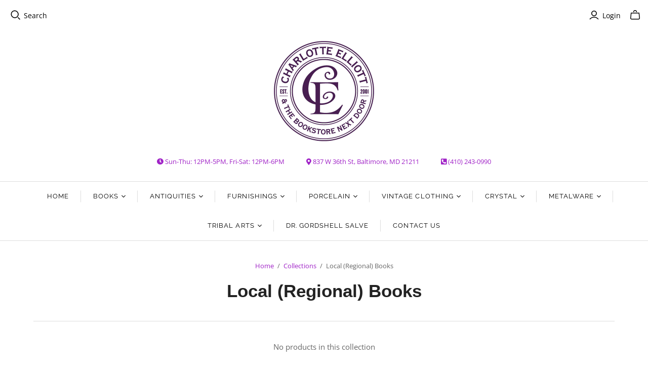

--- FILE ---
content_type: text/html; charset=utf-8
request_url: https://charlotteelliott.com/collections/local-regional-books
body_size: 24944
content:
<!DOCTYPE html>
<html class="no-js no-touch">
<head>
  <meta charset="utf-8">
  <meta http-equiv="X-UA-Compatible" content="IE=edge">
  <meta name="viewport" content="width=device-width" />

  <title>
    Local (Regional) Books

    

    

    
      &ndash; Charlotte Elliott &amp; The Book Store Next Door
    
  </title>
<script src="https://kit.fontawesome.com/b4190a755a.js" crossorigin="anonymous"></script>
  
    <meta name="description" content="Buy Used books, History, Art, Gardening, Antiques, Chinese, Asian, Japanese, Porcelain, Silverware, Kitchenware, Masks, Jewellery, Vintage Clothing, Furniture">
  

  <link href="//charlotteelliott.com/cdn/shop/t/5/assets/theme.css?v=102731293582174926991759259541" rel="stylesheet" type="text/css" media="all" />

  

  
    <link rel="canonical" href="https://charlotteelliott.com/collections/local-regional-books" />
  

  















<meta property="og:site_name" content="Charlotte Elliott &amp; The Book Store Next Door">
<meta property="og:url" content="https://charlotteelliott.com/collections/local-regional-books">
<meta property="og:title" content="Local (Regional) Books">
<meta property="og:type" content="website">
<meta property="og:description" content="Buy Used books, History, Art, Gardening, Antiques, Chinese, Asian, Japanese, Porcelain, Silverware, Kitchenware, Masks, Jewellery, Vintage Clothing, Furniture">




















<meta name="twitter:title" content="Local (Regional) Books">
<meta name="twitter:description" content="Buy Used books, History, Art, Gardening, Antiques, Chinese, Asian, Japanese, Porcelain, Silverware, Kitchenware, Masks, Jewellery, Vintage Clothing, Furniture">





  <script>window.performance && window.performance.mark && window.performance.mark('shopify.content_for_header.start');</script><meta id="shopify-digital-wallet" name="shopify-digital-wallet" content="/7603729/digital_wallets/dialog">
<meta name="shopify-checkout-api-token" content="ca22c7046967cce6080dd297f341c395">
<link rel="alternate" type="application/atom+xml" title="Feed" href="/collections/local-regional-books.atom" />
<link rel="alternate" type="application/json+oembed" href="https://charlotteelliott.com/collections/local-regional-books.oembed">
<script async="async" src="/checkouts/internal/preloads.js?locale=en-US"></script>
<link rel="preconnect" href="https://shop.app" crossorigin="anonymous">
<script async="async" src="https://shop.app/checkouts/internal/preloads.js?locale=en-US&shop_id=7603729" crossorigin="anonymous"></script>
<script id="apple-pay-shop-capabilities" type="application/json">{"shopId":7603729,"countryCode":"US","currencyCode":"USD","merchantCapabilities":["supports3DS"],"merchantId":"gid:\/\/shopify\/Shop\/7603729","merchantName":"Charlotte Elliott \u0026 The Book Store Next Door","requiredBillingContactFields":["postalAddress","email","phone"],"requiredShippingContactFields":["postalAddress","email","phone"],"shippingType":"shipping","supportedNetworks":["visa","masterCard","amex","discover","elo","jcb"],"total":{"type":"pending","label":"Charlotte Elliott \u0026 The Book Store Next Door","amount":"1.00"},"shopifyPaymentsEnabled":true,"supportsSubscriptions":true}</script>
<script id="shopify-features" type="application/json">{"accessToken":"ca22c7046967cce6080dd297f341c395","betas":["rich-media-storefront-analytics"],"domain":"charlotteelliott.com","predictiveSearch":true,"shopId":7603729,"locale":"en"}</script>
<script>var Shopify = Shopify || {};
Shopify.shop = "charlotte-elliott.myshopify.com";
Shopify.locale = "en";
Shopify.currency = {"active":"USD","rate":"1.0"};
Shopify.country = "US";
Shopify.theme = {"name":"Atlantic (Jul-10-2020)","id":83378110550,"schema_name":"Atlantic","schema_version":"14.4.0","theme_store_id":null,"role":"main"};
Shopify.theme.handle = "null";
Shopify.theme.style = {"id":null,"handle":null};
Shopify.cdnHost = "charlotteelliott.com/cdn";
Shopify.routes = Shopify.routes || {};
Shopify.routes.root = "/";</script>
<script type="module">!function(o){(o.Shopify=o.Shopify||{}).modules=!0}(window);</script>
<script>!function(o){function n(){var o=[];function n(){o.push(Array.prototype.slice.apply(arguments))}return n.q=o,n}var t=o.Shopify=o.Shopify||{};t.loadFeatures=n(),t.autoloadFeatures=n()}(window);</script>
<script>
  window.ShopifyPay = window.ShopifyPay || {};
  window.ShopifyPay.apiHost = "shop.app\/pay";
  window.ShopifyPay.redirectState = null;
</script>
<script id="shop-js-analytics" type="application/json">{"pageType":"collection"}</script>
<script defer="defer" async type="module" src="//charlotteelliott.com/cdn/shopifycloud/shop-js/modules/v2/client.init-shop-cart-sync_C5BV16lS.en.esm.js"></script>
<script defer="defer" async type="module" src="//charlotteelliott.com/cdn/shopifycloud/shop-js/modules/v2/chunk.common_CygWptCX.esm.js"></script>
<script type="module">
  await import("//charlotteelliott.com/cdn/shopifycloud/shop-js/modules/v2/client.init-shop-cart-sync_C5BV16lS.en.esm.js");
await import("//charlotteelliott.com/cdn/shopifycloud/shop-js/modules/v2/chunk.common_CygWptCX.esm.js");

  window.Shopify.SignInWithShop?.initShopCartSync?.({"fedCMEnabled":true,"windoidEnabled":true});

</script>
<script>
  window.Shopify = window.Shopify || {};
  if (!window.Shopify.featureAssets) window.Shopify.featureAssets = {};
  window.Shopify.featureAssets['shop-js'] = {"shop-cart-sync":["modules/v2/client.shop-cart-sync_ZFArdW7E.en.esm.js","modules/v2/chunk.common_CygWptCX.esm.js"],"init-fed-cm":["modules/v2/client.init-fed-cm_CmiC4vf6.en.esm.js","modules/v2/chunk.common_CygWptCX.esm.js"],"shop-button":["modules/v2/client.shop-button_tlx5R9nI.en.esm.js","modules/v2/chunk.common_CygWptCX.esm.js"],"shop-cash-offers":["modules/v2/client.shop-cash-offers_DOA2yAJr.en.esm.js","modules/v2/chunk.common_CygWptCX.esm.js","modules/v2/chunk.modal_D71HUcav.esm.js"],"init-windoid":["modules/v2/client.init-windoid_sURxWdc1.en.esm.js","modules/v2/chunk.common_CygWptCX.esm.js"],"shop-toast-manager":["modules/v2/client.shop-toast-manager_ClPi3nE9.en.esm.js","modules/v2/chunk.common_CygWptCX.esm.js"],"init-shop-email-lookup-coordinator":["modules/v2/client.init-shop-email-lookup-coordinator_B8hsDcYM.en.esm.js","modules/v2/chunk.common_CygWptCX.esm.js"],"init-shop-cart-sync":["modules/v2/client.init-shop-cart-sync_C5BV16lS.en.esm.js","modules/v2/chunk.common_CygWptCX.esm.js"],"avatar":["modules/v2/client.avatar_BTnouDA3.en.esm.js"],"pay-button":["modules/v2/client.pay-button_FdsNuTd3.en.esm.js","modules/v2/chunk.common_CygWptCX.esm.js"],"init-customer-accounts":["modules/v2/client.init-customer-accounts_DxDtT_ad.en.esm.js","modules/v2/client.shop-login-button_C5VAVYt1.en.esm.js","modules/v2/chunk.common_CygWptCX.esm.js","modules/v2/chunk.modal_D71HUcav.esm.js"],"init-shop-for-new-customer-accounts":["modules/v2/client.init-shop-for-new-customer-accounts_ChsxoAhi.en.esm.js","modules/v2/client.shop-login-button_C5VAVYt1.en.esm.js","modules/v2/chunk.common_CygWptCX.esm.js","modules/v2/chunk.modal_D71HUcav.esm.js"],"shop-login-button":["modules/v2/client.shop-login-button_C5VAVYt1.en.esm.js","modules/v2/chunk.common_CygWptCX.esm.js","modules/v2/chunk.modal_D71HUcav.esm.js"],"init-customer-accounts-sign-up":["modules/v2/client.init-customer-accounts-sign-up_CPSyQ0Tj.en.esm.js","modules/v2/client.shop-login-button_C5VAVYt1.en.esm.js","modules/v2/chunk.common_CygWptCX.esm.js","modules/v2/chunk.modal_D71HUcav.esm.js"],"shop-follow-button":["modules/v2/client.shop-follow-button_Cva4Ekp9.en.esm.js","modules/v2/chunk.common_CygWptCX.esm.js","modules/v2/chunk.modal_D71HUcav.esm.js"],"checkout-modal":["modules/v2/client.checkout-modal_BPM8l0SH.en.esm.js","modules/v2/chunk.common_CygWptCX.esm.js","modules/v2/chunk.modal_D71HUcav.esm.js"],"lead-capture":["modules/v2/client.lead-capture_Bi8yE_yS.en.esm.js","modules/v2/chunk.common_CygWptCX.esm.js","modules/v2/chunk.modal_D71HUcav.esm.js"],"shop-login":["modules/v2/client.shop-login_D6lNrXab.en.esm.js","modules/v2/chunk.common_CygWptCX.esm.js","modules/v2/chunk.modal_D71HUcav.esm.js"],"payment-terms":["modules/v2/client.payment-terms_CZxnsJam.en.esm.js","modules/v2/chunk.common_CygWptCX.esm.js","modules/v2/chunk.modal_D71HUcav.esm.js"]};
</script>
<script id="__st">var __st={"a":7603729,"offset":-18000,"reqid":"fef5765e-c593-4173-abb3-2af832012b76-1768674475","pageurl":"charlotteelliott.com\/collections\/local-regional-books","u":"dc39178ae98e","p":"collection","rtyp":"collection","rid":171969708118};</script>
<script>window.ShopifyPaypalV4VisibilityTracking = true;</script>
<script id="captcha-bootstrap">!function(){'use strict';const t='contact',e='account',n='new_comment',o=[[t,t],['blogs',n],['comments',n],[t,'customer']],c=[[e,'customer_login'],[e,'guest_login'],[e,'recover_customer_password'],[e,'create_customer']],r=t=>t.map((([t,e])=>`form[action*='/${t}']:not([data-nocaptcha='true']) input[name='form_type'][value='${e}']`)).join(','),a=t=>()=>t?[...document.querySelectorAll(t)].map((t=>t.form)):[];function s(){const t=[...o],e=r(t);return a(e)}const i='password',u='form_key',d=['recaptcha-v3-token','g-recaptcha-response','h-captcha-response',i],f=()=>{try{return window.sessionStorage}catch{return}},m='__shopify_v',_=t=>t.elements[u];function p(t,e,n=!1){try{const o=window.sessionStorage,c=JSON.parse(o.getItem(e)),{data:r}=function(t){const{data:e,action:n}=t;return t[m]||n?{data:e,action:n}:{data:t,action:n}}(c);for(const[e,n]of Object.entries(r))t.elements[e]&&(t.elements[e].value=n);n&&o.removeItem(e)}catch(o){console.error('form repopulation failed',{error:o})}}const l='form_type',E='cptcha';function T(t){t.dataset[E]=!0}const w=window,h=w.document,L='Shopify',v='ce_forms',y='captcha';let A=!1;((t,e)=>{const n=(g='f06e6c50-85a8-45c8-87d0-21a2b65856fe',I='https://cdn.shopify.com/shopifycloud/storefront-forms-hcaptcha/ce_storefront_forms_captcha_hcaptcha.v1.5.2.iife.js',D={infoText:'Protected by hCaptcha',privacyText:'Privacy',termsText:'Terms'},(t,e,n)=>{const o=w[L][v],c=o.bindForm;if(c)return c(t,g,e,D).then(n);var r;o.q.push([[t,g,e,D],n]),r=I,A||(h.body.append(Object.assign(h.createElement('script'),{id:'captcha-provider',async:!0,src:r})),A=!0)});var g,I,D;w[L]=w[L]||{},w[L][v]=w[L][v]||{},w[L][v].q=[],w[L][y]=w[L][y]||{},w[L][y].protect=function(t,e){n(t,void 0,e),T(t)},Object.freeze(w[L][y]),function(t,e,n,w,h,L){const[v,y,A,g]=function(t,e,n){const i=e?o:[],u=t?c:[],d=[...i,...u],f=r(d),m=r(i),_=r(d.filter((([t,e])=>n.includes(e))));return[a(f),a(m),a(_),s()]}(w,h,L),I=t=>{const e=t.target;return e instanceof HTMLFormElement?e:e&&e.form},D=t=>v().includes(t);t.addEventListener('submit',(t=>{const e=I(t);if(!e)return;const n=D(e)&&!e.dataset.hcaptchaBound&&!e.dataset.recaptchaBound,o=_(e),c=g().includes(e)&&(!o||!o.value);(n||c)&&t.preventDefault(),c&&!n&&(function(t){try{if(!f())return;!function(t){const e=f();if(!e)return;const n=_(t);if(!n)return;const o=n.value;o&&e.removeItem(o)}(t);const e=Array.from(Array(32),(()=>Math.random().toString(36)[2])).join('');!function(t,e){_(t)||t.append(Object.assign(document.createElement('input'),{type:'hidden',name:u})),t.elements[u].value=e}(t,e),function(t,e){const n=f();if(!n)return;const o=[...t.querySelectorAll(`input[type='${i}']`)].map((({name:t})=>t)),c=[...d,...o],r={};for(const[a,s]of new FormData(t).entries())c.includes(a)||(r[a]=s);n.setItem(e,JSON.stringify({[m]:1,action:t.action,data:r}))}(t,e)}catch(e){console.error('failed to persist form',e)}}(e),e.submit())}));const S=(t,e)=>{t&&!t.dataset[E]&&(n(t,e.some((e=>e===t))),T(t))};for(const o of['focusin','change'])t.addEventListener(o,(t=>{const e=I(t);D(e)&&S(e,y())}));const B=e.get('form_key'),M=e.get(l),P=B&&M;t.addEventListener('DOMContentLoaded',(()=>{const t=y();if(P)for(const e of t)e.elements[l].value===M&&p(e,B);[...new Set([...A(),...v().filter((t=>'true'===t.dataset.shopifyCaptcha))])].forEach((e=>S(e,t)))}))}(h,new URLSearchParams(w.location.search),n,t,e,['guest_login'])})(!0,!0)}();</script>
<script integrity="sha256-4kQ18oKyAcykRKYeNunJcIwy7WH5gtpwJnB7kiuLZ1E=" data-source-attribution="shopify.loadfeatures" defer="defer" src="//charlotteelliott.com/cdn/shopifycloud/storefront/assets/storefront/load_feature-a0a9edcb.js" crossorigin="anonymous"></script>
<script crossorigin="anonymous" defer="defer" src="//charlotteelliott.com/cdn/shopifycloud/storefront/assets/shopify_pay/storefront-65b4c6d7.js?v=20250812"></script>
<script data-source-attribution="shopify.dynamic_checkout.dynamic.init">var Shopify=Shopify||{};Shopify.PaymentButton=Shopify.PaymentButton||{isStorefrontPortableWallets:!0,init:function(){window.Shopify.PaymentButton.init=function(){};var t=document.createElement("script");t.src="https://charlotteelliott.com/cdn/shopifycloud/portable-wallets/latest/portable-wallets.en.js",t.type="module",document.head.appendChild(t)}};
</script>
<script data-source-attribution="shopify.dynamic_checkout.buyer_consent">
  function portableWalletsHideBuyerConsent(e){var t=document.getElementById("shopify-buyer-consent"),n=document.getElementById("shopify-subscription-policy-button");t&&n&&(t.classList.add("hidden"),t.setAttribute("aria-hidden","true"),n.removeEventListener("click",e))}function portableWalletsShowBuyerConsent(e){var t=document.getElementById("shopify-buyer-consent"),n=document.getElementById("shopify-subscription-policy-button");t&&n&&(t.classList.remove("hidden"),t.removeAttribute("aria-hidden"),n.addEventListener("click",e))}window.Shopify?.PaymentButton&&(window.Shopify.PaymentButton.hideBuyerConsent=portableWalletsHideBuyerConsent,window.Shopify.PaymentButton.showBuyerConsent=portableWalletsShowBuyerConsent);
</script>
<script data-source-attribution="shopify.dynamic_checkout.cart.bootstrap">document.addEventListener("DOMContentLoaded",(function(){function t(){return document.querySelector("shopify-accelerated-checkout-cart, shopify-accelerated-checkout")}if(t())Shopify.PaymentButton.init();else{new MutationObserver((function(e,n){t()&&(Shopify.PaymentButton.init(),n.disconnect())})).observe(document.body,{childList:!0,subtree:!0})}}));
</script>
<link id="shopify-accelerated-checkout-styles" rel="stylesheet" media="screen" href="https://charlotteelliott.com/cdn/shopifycloud/portable-wallets/latest/accelerated-checkout-backwards-compat.css" crossorigin="anonymous">
<style id="shopify-accelerated-checkout-cart">
        #shopify-buyer-consent {
  margin-top: 1em;
  display: inline-block;
  width: 100%;
}

#shopify-buyer-consent.hidden {
  display: none;
}

#shopify-subscription-policy-button {
  background: none;
  border: none;
  padding: 0;
  text-decoration: underline;
  font-size: inherit;
  cursor: pointer;
}

#shopify-subscription-policy-button::before {
  box-shadow: none;
}

      </style>

<script>window.performance && window.performance.mark && window.performance.mark('shopify.content_for_header.end');</script>

  <script>
    document.documentElement.className=document.documentElement.className.replace(/\bno-js\b/,'js');
    if(window.Shopify&&window.Shopify.designMode)document.documentElement.className+=' in-theme-editor';
    if(('ontouchstart' in window)||window.DocumentTouch&&document instanceof DocumentTouch)document.documentElement.className=document.documentElement.className.replace(/\bno-touch\b/,'has-touch');
  </script>

  
<script>
  window.Theme = {};
  Theme.version = "14.4.0";
  Theme.products = new Array();
  Theme.shippingCalcErrorMessage = "Error: zip / postal code --error_message--";
  Theme.shippingCalcMultiRates = "There are --number_of_rates-- shipping rates available for --address--, starting at --rate--.";
  Theme.shippingCalcOneRate = "There is one shipping rate available for --address--.";
  Theme.shippingCalcNoRates = "We do not ship to this destination.";
  Theme.shippingCalcRateValues = "--rate_title-- at --rate--";
  Theme.userLoggedIn = false;
  Theme.userAddress = '';
  Theme.centerHeader = false;

  Theme.cartItemsOne = "item";
  Theme.cartItemsOther = "items";

  Theme.addToCart = "Add to cart";
  Theme.soldOut = "Sold out";
  Theme.unavailable = "Unavailable";
  Theme.routes = {
    "root_url": "/",
    "account_url": "/account",
    "account_login_url": "/account/login",
    "account_logout_url": "/account/logout",
    "account_register_url": "/account/register",
    "account_addresses_url": "/account/addresses",
    "collections_url": "/collections",
    "all_products_collection_url": "/collections/all",
    "search_url": "/search",
    "cart_url": "/cart",
    "cart_add_url": "/cart/add",
    "cart_change_url": "/cart/change",
    "cart_clear_url": "/cart/clear",
    "product_recommendations_url": "/recommendations/products"
  };
</script>

  
  
<link href="https://monorail-edge.shopifysvc.com" rel="dns-prefetch">
<script>(function(){if ("sendBeacon" in navigator && "performance" in window) {try {var session_token_from_headers = performance.getEntriesByType('navigation')[0].serverTiming.find(x => x.name == '_s').description;} catch {var session_token_from_headers = undefined;}var session_cookie_matches = document.cookie.match(/_shopify_s=([^;]*)/);var session_token_from_cookie = session_cookie_matches && session_cookie_matches.length === 2 ? session_cookie_matches[1] : "";var session_token = session_token_from_headers || session_token_from_cookie || "";function handle_abandonment_event(e) {var entries = performance.getEntries().filter(function(entry) {return /monorail-edge.shopifysvc.com/.test(entry.name);});if (!window.abandonment_tracked && entries.length === 0) {window.abandonment_tracked = true;var currentMs = Date.now();var navigation_start = performance.timing.navigationStart;var payload = {shop_id: 7603729,url: window.location.href,navigation_start,duration: currentMs - navigation_start,session_token,page_type: "collection"};window.navigator.sendBeacon("https://monorail-edge.shopifysvc.com/v1/produce", JSON.stringify({schema_id: "online_store_buyer_site_abandonment/1.1",payload: payload,metadata: {event_created_at_ms: currentMs,event_sent_at_ms: currentMs}}));}}window.addEventListener('pagehide', handle_abandonment_event);}}());</script>
<script id="web-pixels-manager-setup">(function e(e,d,r,n,o){if(void 0===o&&(o={}),!Boolean(null===(a=null===(i=window.Shopify)||void 0===i?void 0:i.analytics)||void 0===a?void 0:a.replayQueue)){var i,a;window.Shopify=window.Shopify||{};var t=window.Shopify;t.analytics=t.analytics||{};var s=t.analytics;s.replayQueue=[],s.publish=function(e,d,r){return s.replayQueue.push([e,d,r]),!0};try{self.performance.mark("wpm:start")}catch(e){}var l=function(){var e={modern:/Edge?\/(1{2}[4-9]|1[2-9]\d|[2-9]\d{2}|\d{4,})\.\d+(\.\d+|)|Firefox\/(1{2}[4-9]|1[2-9]\d|[2-9]\d{2}|\d{4,})\.\d+(\.\d+|)|Chrom(ium|e)\/(9{2}|\d{3,})\.\d+(\.\d+|)|(Maci|X1{2}).+ Version\/(15\.\d+|(1[6-9]|[2-9]\d|\d{3,})\.\d+)([,.]\d+|)( \(\w+\)|)( Mobile\/\w+|) Safari\/|Chrome.+OPR\/(9{2}|\d{3,})\.\d+\.\d+|(CPU[ +]OS|iPhone[ +]OS|CPU[ +]iPhone|CPU IPhone OS|CPU iPad OS)[ +]+(15[._]\d+|(1[6-9]|[2-9]\d|\d{3,})[._]\d+)([._]\d+|)|Android:?[ /-](13[3-9]|1[4-9]\d|[2-9]\d{2}|\d{4,})(\.\d+|)(\.\d+|)|Android.+Firefox\/(13[5-9]|1[4-9]\d|[2-9]\d{2}|\d{4,})\.\d+(\.\d+|)|Android.+Chrom(ium|e)\/(13[3-9]|1[4-9]\d|[2-9]\d{2}|\d{4,})\.\d+(\.\d+|)|SamsungBrowser\/([2-9]\d|\d{3,})\.\d+/,legacy:/Edge?\/(1[6-9]|[2-9]\d|\d{3,})\.\d+(\.\d+|)|Firefox\/(5[4-9]|[6-9]\d|\d{3,})\.\d+(\.\d+|)|Chrom(ium|e)\/(5[1-9]|[6-9]\d|\d{3,})\.\d+(\.\d+|)([\d.]+$|.*Safari\/(?![\d.]+ Edge\/[\d.]+$))|(Maci|X1{2}).+ Version\/(10\.\d+|(1[1-9]|[2-9]\d|\d{3,})\.\d+)([,.]\d+|)( \(\w+\)|)( Mobile\/\w+|) Safari\/|Chrome.+OPR\/(3[89]|[4-9]\d|\d{3,})\.\d+\.\d+|(CPU[ +]OS|iPhone[ +]OS|CPU[ +]iPhone|CPU IPhone OS|CPU iPad OS)[ +]+(10[._]\d+|(1[1-9]|[2-9]\d|\d{3,})[._]\d+)([._]\d+|)|Android:?[ /-](13[3-9]|1[4-9]\d|[2-9]\d{2}|\d{4,})(\.\d+|)(\.\d+|)|Mobile Safari.+OPR\/([89]\d|\d{3,})\.\d+\.\d+|Android.+Firefox\/(13[5-9]|1[4-9]\d|[2-9]\d{2}|\d{4,})\.\d+(\.\d+|)|Android.+Chrom(ium|e)\/(13[3-9]|1[4-9]\d|[2-9]\d{2}|\d{4,})\.\d+(\.\d+|)|Android.+(UC? ?Browser|UCWEB|U3)[ /]?(15\.([5-9]|\d{2,})|(1[6-9]|[2-9]\d|\d{3,})\.\d+)\.\d+|SamsungBrowser\/(5\.\d+|([6-9]|\d{2,})\.\d+)|Android.+MQ{2}Browser\/(14(\.(9|\d{2,})|)|(1[5-9]|[2-9]\d|\d{3,})(\.\d+|))(\.\d+|)|K[Aa][Ii]OS\/(3\.\d+|([4-9]|\d{2,})\.\d+)(\.\d+|)/},d=e.modern,r=e.legacy,n=navigator.userAgent;return n.match(d)?"modern":n.match(r)?"legacy":"unknown"}(),u="modern"===l?"modern":"legacy",c=(null!=n?n:{modern:"",legacy:""})[u],f=function(e){return[e.baseUrl,"/wpm","/b",e.hashVersion,"modern"===e.buildTarget?"m":"l",".js"].join("")}({baseUrl:d,hashVersion:r,buildTarget:u}),m=function(e){var d=e.version,r=e.bundleTarget,n=e.surface,o=e.pageUrl,i=e.monorailEndpoint;return{emit:function(e){var a=e.status,t=e.errorMsg,s=(new Date).getTime(),l=JSON.stringify({metadata:{event_sent_at_ms:s},events:[{schema_id:"web_pixels_manager_load/3.1",payload:{version:d,bundle_target:r,page_url:o,status:a,surface:n,error_msg:t},metadata:{event_created_at_ms:s}}]});if(!i)return console&&console.warn&&console.warn("[Web Pixels Manager] No Monorail endpoint provided, skipping logging."),!1;try{return self.navigator.sendBeacon.bind(self.navigator)(i,l)}catch(e){}var u=new XMLHttpRequest;try{return u.open("POST",i,!0),u.setRequestHeader("Content-Type","text/plain"),u.send(l),!0}catch(e){return console&&console.warn&&console.warn("[Web Pixels Manager] Got an unhandled error while logging to Monorail."),!1}}}}({version:r,bundleTarget:l,surface:e.surface,pageUrl:self.location.href,monorailEndpoint:e.monorailEndpoint});try{o.browserTarget=l,function(e){var d=e.src,r=e.async,n=void 0===r||r,o=e.onload,i=e.onerror,a=e.sri,t=e.scriptDataAttributes,s=void 0===t?{}:t,l=document.createElement("script"),u=document.querySelector("head"),c=document.querySelector("body");if(l.async=n,l.src=d,a&&(l.integrity=a,l.crossOrigin="anonymous"),s)for(var f in s)if(Object.prototype.hasOwnProperty.call(s,f))try{l.dataset[f]=s[f]}catch(e){}if(o&&l.addEventListener("load",o),i&&l.addEventListener("error",i),u)u.appendChild(l);else{if(!c)throw new Error("Did not find a head or body element to append the script");c.appendChild(l)}}({src:f,async:!0,onload:function(){if(!function(){var e,d;return Boolean(null===(d=null===(e=window.Shopify)||void 0===e?void 0:e.analytics)||void 0===d?void 0:d.initialized)}()){var d=window.webPixelsManager.init(e)||void 0;if(d){var r=window.Shopify.analytics;r.replayQueue.forEach((function(e){var r=e[0],n=e[1],o=e[2];d.publishCustomEvent(r,n,o)})),r.replayQueue=[],r.publish=d.publishCustomEvent,r.visitor=d.visitor,r.initialized=!0}}},onerror:function(){return m.emit({status:"failed",errorMsg:"".concat(f," has failed to load")})},sri:function(e){var d=/^sha384-[A-Za-z0-9+/=]+$/;return"string"==typeof e&&d.test(e)}(c)?c:"",scriptDataAttributes:o}),m.emit({status:"loading"})}catch(e){m.emit({status:"failed",errorMsg:(null==e?void 0:e.message)||"Unknown error"})}}})({shopId: 7603729,storefrontBaseUrl: "https://charlotteelliott.com",extensionsBaseUrl: "https://extensions.shopifycdn.com/cdn/shopifycloud/web-pixels-manager",monorailEndpoint: "https://monorail-edge.shopifysvc.com/unstable/produce_batch",surface: "storefront-renderer",enabledBetaFlags: ["2dca8a86"],webPixelsConfigList: [{"id":"141197597","eventPayloadVersion":"v1","runtimeContext":"LAX","scriptVersion":"1","type":"CUSTOM","privacyPurposes":["ANALYTICS"],"name":"Google Analytics tag (migrated)"},{"id":"shopify-app-pixel","configuration":"{}","eventPayloadVersion":"v1","runtimeContext":"STRICT","scriptVersion":"0450","apiClientId":"shopify-pixel","type":"APP","privacyPurposes":["ANALYTICS","MARKETING"]},{"id":"shopify-custom-pixel","eventPayloadVersion":"v1","runtimeContext":"LAX","scriptVersion":"0450","apiClientId":"shopify-pixel","type":"CUSTOM","privacyPurposes":["ANALYTICS","MARKETING"]}],isMerchantRequest: false,initData: {"shop":{"name":"Charlotte Elliott \u0026 The Book Store Next Door","paymentSettings":{"currencyCode":"USD"},"myshopifyDomain":"charlotte-elliott.myshopify.com","countryCode":"US","storefrontUrl":"https:\/\/charlotteelliott.com"},"customer":null,"cart":null,"checkout":null,"productVariants":[],"purchasingCompany":null},},"https://charlotteelliott.com/cdn","fcfee988w5aeb613cpc8e4bc33m6693e112",{"modern":"","legacy":""},{"shopId":"7603729","storefrontBaseUrl":"https:\/\/charlotteelliott.com","extensionBaseUrl":"https:\/\/extensions.shopifycdn.com\/cdn\/shopifycloud\/web-pixels-manager","surface":"storefront-renderer","enabledBetaFlags":"[\"2dca8a86\"]","isMerchantRequest":"false","hashVersion":"fcfee988w5aeb613cpc8e4bc33m6693e112","publish":"custom","events":"[[\"page_viewed\",{}],[\"collection_viewed\",{\"collection\":{\"id\":\"171969708118\",\"title\":\"Local (Regional) Books\",\"productVariants\":[]}}]]"});</script><script>
  window.ShopifyAnalytics = window.ShopifyAnalytics || {};
  window.ShopifyAnalytics.meta = window.ShopifyAnalytics.meta || {};
  window.ShopifyAnalytics.meta.currency = 'USD';
  var meta = {"products":[],"page":{"pageType":"collection","resourceType":"collection","resourceId":171969708118,"requestId":"fef5765e-c593-4173-abb3-2af832012b76-1768674475"}};
  for (var attr in meta) {
    window.ShopifyAnalytics.meta[attr] = meta[attr];
  }
</script>
<script class="analytics">
  (function () {
    var customDocumentWrite = function(content) {
      var jquery = null;

      if (window.jQuery) {
        jquery = window.jQuery;
      } else if (window.Checkout && window.Checkout.$) {
        jquery = window.Checkout.$;
      }

      if (jquery) {
        jquery('body').append(content);
      }
    };

    var hasLoggedConversion = function(token) {
      if (token) {
        return document.cookie.indexOf('loggedConversion=' + token) !== -1;
      }
      return false;
    }

    var setCookieIfConversion = function(token) {
      if (token) {
        var twoMonthsFromNow = new Date(Date.now());
        twoMonthsFromNow.setMonth(twoMonthsFromNow.getMonth() + 2);

        document.cookie = 'loggedConversion=' + token + '; expires=' + twoMonthsFromNow;
      }
    }

    var trekkie = window.ShopifyAnalytics.lib = window.trekkie = window.trekkie || [];
    if (trekkie.integrations) {
      return;
    }
    trekkie.methods = [
      'identify',
      'page',
      'ready',
      'track',
      'trackForm',
      'trackLink'
    ];
    trekkie.factory = function(method) {
      return function() {
        var args = Array.prototype.slice.call(arguments);
        args.unshift(method);
        trekkie.push(args);
        return trekkie;
      };
    };
    for (var i = 0; i < trekkie.methods.length; i++) {
      var key = trekkie.methods[i];
      trekkie[key] = trekkie.factory(key);
    }
    trekkie.load = function(config) {
      trekkie.config = config || {};
      trekkie.config.initialDocumentCookie = document.cookie;
      var first = document.getElementsByTagName('script')[0];
      var script = document.createElement('script');
      script.type = 'text/javascript';
      script.onerror = function(e) {
        var scriptFallback = document.createElement('script');
        scriptFallback.type = 'text/javascript';
        scriptFallback.onerror = function(error) {
                var Monorail = {
      produce: function produce(monorailDomain, schemaId, payload) {
        var currentMs = new Date().getTime();
        var event = {
          schema_id: schemaId,
          payload: payload,
          metadata: {
            event_created_at_ms: currentMs,
            event_sent_at_ms: currentMs
          }
        };
        return Monorail.sendRequest("https://" + monorailDomain + "/v1/produce", JSON.stringify(event));
      },
      sendRequest: function sendRequest(endpointUrl, payload) {
        // Try the sendBeacon API
        if (window && window.navigator && typeof window.navigator.sendBeacon === 'function' && typeof window.Blob === 'function' && !Monorail.isIos12()) {
          var blobData = new window.Blob([payload], {
            type: 'text/plain'
          });

          if (window.navigator.sendBeacon(endpointUrl, blobData)) {
            return true;
          } // sendBeacon was not successful

        } // XHR beacon

        var xhr = new XMLHttpRequest();

        try {
          xhr.open('POST', endpointUrl);
          xhr.setRequestHeader('Content-Type', 'text/plain');
          xhr.send(payload);
        } catch (e) {
          console.log(e);
        }

        return false;
      },
      isIos12: function isIos12() {
        return window.navigator.userAgent.lastIndexOf('iPhone; CPU iPhone OS 12_') !== -1 || window.navigator.userAgent.lastIndexOf('iPad; CPU OS 12_') !== -1;
      }
    };
    Monorail.produce('monorail-edge.shopifysvc.com',
      'trekkie_storefront_load_errors/1.1',
      {shop_id: 7603729,
      theme_id: 83378110550,
      app_name: "storefront",
      context_url: window.location.href,
      source_url: "//charlotteelliott.com/cdn/s/trekkie.storefront.cd680fe47e6c39ca5d5df5f0a32d569bc48c0f27.min.js"});

        };
        scriptFallback.async = true;
        scriptFallback.src = '//charlotteelliott.com/cdn/s/trekkie.storefront.cd680fe47e6c39ca5d5df5f0a32d569bc48c0f27.min.js';
        first.parentNode.insertBefore(scriptFallback, first);
      };
      script.async = true;
      script.src = '//charlotteelliott.com/cdn/s/trekkie.storefront.cd680fe47e6c39ca5d5df5f0a32d569bc48c0f27.min.js';
      first.parentNode.insertBefore(script, first);
    };
    trekkie.load(
      {"Trekkie":{"appName":"storefront","development":false,"defaultAttributes":{"shopId":7603729,"isMerchantRequest":null,"themeId":83378110550,"themeCityHash":"14159749693621081491","contentLanguage":"en","currency":"USD","eventMetadataId":"3e533447-af28-4b8b-9c84-eb17d4bebe84"},"isServerSideCookieWritingEnabled":true,"monorailRegion":"shop_domain","enabledBetaFlags":["65f19447"]},"Session Attribution":{},"S2S":{"facebookCapiEnabled":false,"source":"trekkie-storefront-renderer","apiClientId":580111}}
    );

    var loaded = false;
    trekkie.ready(function() {
      if (loaded) return;
      loaded = true;

      window.ShopifyAnalytics.lib = window.trekkie;

      var originalDocumentWrite = document.write;
      document.write = customDocumentWrite;
      try { window.ShopifyAnalytics.merchantGoogleAnalytics.call(this); } catch(error) {};
      document.write = originalDocumentWrite;

      window.ShopifyAnalytics.lib.page(null,{"pageType":"collection","resourceType":"collection","resourceId":171969708118,"requestId":"fef5765e-c593-4173-abb3-2af832012b76-1768674475","shopifyEmitted":true});

      var match = window.location.pathname.match(/checkouts\/(.+)\/(thank_you|post_purchase)/)
      var token = match? match[1]: undefined;
      if (!hasLoggedConversion(token)) {
        setCookieIfConversion(token);
        window.ShopifyAnalytics.lib.track("Viewed Product Category",{"currency":"USD","category":"Collection: local-regional-books","collectionName":"local-regional-books","collectionId":171969708118,"nonInteraction":true},undefined,undefined,{"shopifyEmitted":true});
      }
    });


        var eventsListenerScript = document.createElement('script');
        eventsListenerScript.async = true;
        eventsListenerScript.src = "//charlotteelliott.com/cdn/shopifycloud/storefront/assets/shop_events_listener-3da45d37.js";
        document.getElementsByTagName('head')[0].appendChild(eventsListenerScript);

})();</script>
  <script>
  if (!window.ga || (window.ga && typeof window.ga !== 'function')) {
    window.ga = function ga() {
      (window.ga.q = window.ga.q || []).push(arguments);
      if (window.Shopify && window.Shopify.analytics && typeof window.Shopify.analytics.publish === 'function') {
        window.Shopify.analytics.publish("ga_stub_called", {}, {sendTo: "google_osp_migration"});
      }
      console.error("Shopify's Google Analytics stub called with:", Array.from(arguments), "\nSee https://help.shopify.com/manual/promoting-marketing/pixels/pixel-migration#google for more information.");
    };
    if (window.Shopify && window.Shopify.analytics && typeof window.Shopify.analytics.publish === 'function') {
      window.Shopify.analytics.publish("ga_stub_initialized", {}, {sendTo: "google_osp_migration"});
    }
  }
</script>
<script
  defer
  src="https://charlotteelliott.com/cdn/shopifycloud/perf-kit/shopify-perf-kit-3.0.4.min.js"
  data-application="storefront-renderer"
  data-shop-id="7603729"
  data-render-region="gcp-us-central1"
  data-page-type="collection"
  data-theme-instance-id="83378110550"
  data-theme-name="Atlantic"
  data-theme-version="14.4.0"
  data-monorail-region="shop_domain"
  data-resource-timing-sampling-rate="10"
  data-shs="true"
  data-shs-beacon="true"
  data-shs-export-with-fetch="true"
  data-shs-logs-sample-rate="1"
  data-shs-beacon-endpoint="https://charlotteelliott.com/api/collect"
></script>
</head>

<body
  class="
    
      template-collection
    
    
    
    product-grid-tall
  "
  >
  <div id="fb-root"></div>
  <script>(function(d, s, id) {
    var js, fjs = d.getElementsByTagName(s)[0];
    if (d.getElementById(id)) return;
    js = d.createElement(s); js.id = id;
    js.src = "//connect.facebook.net/en_US/all.js#xfbml=1&appId=187795038002910";
    fjs.parentNode.insertBefore(js, fjs);
  }(document, 'script', 'facebook-jssdk'));</script>

  
  <script
    type="application/json+photoswipe"
    data-photoswipe-json
  >
    {
      "images": []
    }
  </script>





  <!-- Root element of PhotoSwipe. Must have class pswp. -->
  <div
    class="pswp"
    tabindex="-1"
    role="dialog"
    aria-hidden="true"
    data-photoswipe
  >
    <!--
      Background of PhotoSwipe.
      It's a separate element as animating opacity is faster than rgba().
    -->
    <div class="pswp__bg"></div>
    <!-- Slides wrapper with overflow:hidden. -->
    <div class="pswp__scroll-wrap">
      <!--
        Container that holds slides.
        PhotoSwipe keeps only 3 of them in the DOM to save memory.
        Don't modify these 3 pswp__item elements, data is added later on.
      -->
      <div class="pswp__container">
        <div class="pswp__item"></div>
        <div class="pswp__item"></div>
        <div class="pswp__item"></div>
      </div>
      <!--
        Default (PhotoSwipeUI_Default) interface on top of sliding area.
        Can be changed.
      -->
      <div class="pswp__ui pswp__ui--hidden">
        <div class="pswp__top-bar">
          <!--  Controls are self-explanatory. Order can be changed. -->
          <div class="pswp__counter"></div>
          <button
            class="pswp__button pswp__button--close"
            title="Close"
            aria-label="Close"
          >
            






<svg class="svg-icon icon-close-thin " xmlns="http://www.w3.org/2000/svg" width="16" height="16" fill="none" viewBox="0 0 20 20">
  
  <title>Close Thin Icon</title>

  <path stroke="currentColor" stroke-width="1.5" d="M1 1l9 9m0 0l9 9m-9-9l9-9m-9 9l-9 9"/>
</svg>








          </button>
          <button
            class="pswp__button pswp__button--share"
            title="Share"
          ></button>
          <button
            class="pswp__button pswp__button--fs"
            title="Toggle fullscreen"
          ></button>
          <button
            class="pswp__button pswp__button--zoom"
            title="Zoom in/out"
          ></button>
          <!-- Preloader demo http://codepen.io/dimsemenov/pen/yyBWoR -->
          <!-- element will get class pswp__preloader--active when preloader is running -->
          <div class="pswp__preloader">
            <div class="pswp__preloader__icn">
              <div class="pswp__preloader__cut">
                <div class="pswp__preloader__donut"></div>
              </div>
            </div>
          </div>
        </div>
        <div class="pswp__share-modal pswp__share-modal--hidden pswp__single-tap">
          <div class="pswp__share-tooltip"></div>
        </div>
        <button
          class="pswp__button pswp__button--arrow--left"
          title="Previous (arrow left)"
        ></button>
        <button
          class="pswp__button pswp__button--arrow--right"
          title="Next (arrow right)"
        ></button>
        <div class="pswp__caption">
          <div class="pswp__caption__center"></div>
        </div>
      </div>
    </div>
  </div>





  



<section
  class="quickshop"
  data-quickshop
  data-quickshop-settings-sha256="3e07e8b085a4fe152a8c99758fee38573b624c9169f98c10cad8ffc161b64cc3"
>
  <div class="quickshop-content" data-quickshop-content>
    <button class="quickshop-close" data-quickshop-close>
      






<svg class="svg-icon icon-close-thin " xmlns="http://www.w3.org/2000/svg" width="16" height="16" fill="none" viewBox="0 0 20 20">
  
  <title>Close Thin Icon</title>

  <path stroke="currentColor" stroke-width="1.5" d="M1 1l9 9m0 0l9 9m-9-9l9-9m-9 9l-9 9"/>
</svg>








    </button>

    <div class="quickshop-product" data-quickshop-product-inject></div>
  </div>

  <span class="spinner quickshop-spinner">
    <span></span>
    <span></span>
    <span></span>
  </span>
</section>

  <div class="cart-mini" data-cart-mini>
  <div class="cart-mini-sidebar" data-cart-mini-sidebar>
    <div class="cart-mini-header">
      Your cart

      <div
        class="cart-mini-header-close"
        role="button"
        aria-label="close"
        data-cart-mini-close
      >
        






<svg class="svg-icon icon-close-alt " xmlns="http://www.w3.org/2000/svg" width="12" height="12" fill="none" viewBox="0 0 12 12">
  
  <title>Close Alternative Icon</title>

  <path fill="currentColor" fill-rule="evenodd" d="M5.025 6L0 .975.975 0 6 5.025 11.025 0 12 .975 6.975 6 12 11.025l-.975.975L6 6.975.975 12 0 11.025 5.025 6z" clip-rule="evenodd"/>
</svg>








      </div>
    </div>

    <div class="cart-mini-content cart-mini-items" data-cart-mini-content></div>

    <div class="cart-mini-footer" data-cart-mini-footer></div>
  </div>
</div>


  <div id="shopify-section-pxs-announcement-bar" class="shopify-section"><script
  type="application/json"
  data-section-type="pxs-announcement-bar"
  data-section-id="pxs-announcement-bar"
></script>












  </div>
  <div id="shopify-section-static-header" class="shopify-section section-header">

<script
  type="application/json"
  data-section-type="static-header"
  data-section-id="static-header"
  data-section-data
>
  {
    "live_search_enabled": true,
    "live_search_display": "product"
  }
</script>

<header
  class="
    main-header-wrap
    
    main-header--normal
    main-header--centered
  "
  data-header-layout="normal"
  data-header-alignment="true"
>
  <section class="main-header">

    
      <div
        class="
          action-links
          clearfix
          
        "
      >
        <div class="main-header--tools tools clearfix">
  <div class="main-header--tools-group">
    <div class="main-header--tools-left">
      

      <div class="tool-container">
        <a
          class="menu"
          href=""
          class="nav-item dropdown first"
          aria-haspopup="true"
          aria-controls="main-header--mobile-nav"
          aria-expanded="false"
          aria-label="Main Menu"
        >
          






<svg class="svg-icon icon-menu " xmlns="http://www.w3.org/2000/svg" width="18" height="14" viewBox="0 0 18 14">
  
  <title>Menu Icon</title>

  <path fill="currentColor" fill-rule="evenodd" clip-rule="evenodd" d="M17 1.5H0V0H17V1.5ZM17 7.5H0V6H17V7.5ZM0 13.5H17V12H0V13.5Z" transform="translate(0.5)" />
</svg>








        </a>

        
        

        

<div
  class="
    live-search
    live-search-hidden
    live-search-results-hidden
    live-search-results-placeholder
    live-search-results-footer-hidden
    live-search-alignment-left
  "
  data-live-search
>
  <button
    id="ls-button-search"
    class="ls-button-search"
    type="button"
    aria-label="Open search"
    data-live-search-button-search
  >
    






<svg class="svg-icon icon-search " xmlns="http://www.w3.org/2000/svg" width="18" height="19" viewBox="0 0 18 19">
  
  <title>Search Icon</title>

  <path fill-rule="evenodd" fill="currentColor" clip-rule="evenodd" d="M3.12958 3.12959C0.928303 5.33087 0.951992 8.964 3.23268 11.2447C5.51337 13.5254 9.14649 13.5491 11.3478 11.3478C13.549 9.14651 13.5254 5.51338 11.2447 3.23269C8.96398 0.951993 5.33086 0.928305 3.12958 3.12959ZM2.17202 12.3054C-0.671857 9.46147 -0.740487 4.87834 2.06892 2.06893C4.87833 -0.740488 9.46145 -0.671858 12.3053 2.17203C15.1492 5.01591 15.2178 9.59904 12.4084 12.4085C9.59902 15.2179 5.0159 15.1492 2.17202 12.3054ZM16.4655 17.589L12.5285 13.589L13.5976 12.5368L17.5346 16.5368L16.4655 17.589Z" transform="translate(0 0.5)"/>
</svg>








  </button>

  
    <label class="ls-label" for="ls-button-search">
      Search
    </label>
  

  <div class="ls-dimmer"></div>

  <form
    id="ls-form"
    class="ls-form"
    action="/search"
    method="get"
    autocomplete="off"
    data-live-search-form
  >
    <input
      class="ls-input"
      name="q"
      type="text"
      placeholder="What are you looking for?"
      value=""
      data-live-search-form-input
    >

    <button
      class="ls-form-button-search"
      type="submit"
      aria-label="Search"
      data-live-search-form-button-search
    >
      






<svg class="svg-icon icon-search " xmlns="http://www.w3.org/2000/svg" width="18" height="19" viewBox="0 0 18 19">
  
  <title>Search Icon</title>

  <path fill-rule="evenodd" fill="currentColor" clip-rule="evenodd" d="M3.12958 3.12959C0.928303 5.33087 0.951992 8.964 3.23268 11.2447C5.51337 13.5254 9.14649 13.5491 11.3478 11.3478C13.549 9.14651 13.5254 5.51338 11.2447 3.23269C8.96398 0.951993 5.33086 0.928305 3.12958 3.12959ZM2.17202 12.3054C-0.671857 9.46147 -0.740487 4.87834 2.06892 2.06893C4.87833 -0.740488 9.46145 -0.671858 12.3053 2.17203C15.1492 5.01591 15.2178 9.59904 12.4084 12.4085C9.59902 15.2179 5.0159 15.1492 2.17202 12.3054ZM16.4655 17.589L12.5285 13.589L13.5976 12.5368L17.5346 16.5368L16.4655 17.589Z" transform="translate(0 0.5)"/>
</svg>








    </button>

    <button
      class="ls-form-button-close"
      type="button"
      aria-label="Close search"
      data-live-search-form-button-close
    >
      






<svg class="svg-icon icon-close " xmlns="http://www.w3.org/2000/svg" width="14" height="14" viewBox="0 0 14 14">
  
  <title>Close Icon</title>

  <path fill="currentColor" fill-rule="evenodd" clip-rule="evenodd" d="M5.9394 6.53033L0.469727 1.06066L1.53039 0L7.00006 5.46967L12.4697 0L13.5304 1.06066L8.06072 6.53033L13.5304 12L12.4697 13.0607L7.00006 7.59099L1.53039 13.0607L0.469727 12L5.9394 6.53033Z"/>
</svg>








    </button>
  </form>









<div class="ls-results" data-live-search-results>
  <section class="ls-results-products">
    <header class="lsr-products-header">
      <h2 class="lsrp-header-title">Products</h2>
    </header>

    <div class="lsr-products-content" data-live-search-results-product-content>
      
        
  <div class="lsrp-content-placeholder">
    <figure class="lsrpc-placeholder-figure">
    </figure>

    <div class="lsrpc-placeholder-content">
      <div class="lsrpcp-content-title">
      </div>

      <div class="lsrpcp-content-price">
      </div>
    </div>
  </div>

      
        
  <div class="lsrp-content-placeholder">
    <figure class="lsrpc-placeholder-figure">
    </figure>

    <div class="lsrpc-placeholder-content">
      <div class="lsrpcp-content-title">
      </div>

      <div class="lsrpcp-content-price">
      </div>
    </div>
  </div>

      
        
  <div class="lsrp-content-placeholder">
    <figure class="lsrpc-placeholder-figure">
    </figure>

    <div class="lsrpc-placeholder-content">
      <div class="lsrpcp-content-title">
      </div>

      <div class="lsrpcp-content-price">
      </div>
    </div>
  </div>

      
    </div>
  </section>

  

  <div class="lsr-footer" data-live-search-results-footer>
    <a
      class="lsr-footer-viewall"
      href=""
      data-live-search-results-footer-viewall
    >View all results</a>
  </div>
</div>

</div>

      </div>

    
    </div>

    <div class="main-header--tools-right">
    
      <div class="tool-container">
        
          
        

        
          
            <a class="account-options" href="/account/login">
              






<svg class="svg-icon icon-person " xmlns="http://www.w3.org/2000/svg" width="21" height="20" viewBox="0 0 21 20">
  
  <title>Person Icon</title>

  <path fill="currentColor" fill-rule="evenodd" clip-rule="evenodd" d="M9.07453 1.5C6.89095 1.5 5.11767 3.27499 5.11767 5.46843C5.11766 7.66186 6.89094 9.43685 9.07452 9.43685C11.2581 9.43685 13.0314 7.66186 13.0314 5.46843C13.0314 3.27499 11.2581 1.5 9.07453 1.5ZM3.61767 5.46843C3.61767 2.45003 6.05906 0 9.07454 0C12.09 0 14.5314 2.45003 14.5314 5.46843C14.5314 8.48682 12.09 10.9369 9.07451 10.9369C6.05904 10.9369 3.61766 8.48682 3.61767 5.46843ZM2.35675 14.3874C3.88164 13.2638 6.15029 12.125 9.07457 12.125C11.9989 12.125 14.2675 13.2638 15.7924 14.3874C16.5551 14.9494 17.1376 15.5116 17.5314 15.9357C17.7286 16.1481 17.8794 16.3267 17.9826 16.4548C18.0342 16.5188 18.074 16.5703 18.1019 16.6071C18.1158 16.6255 18.1268 16.6402 18.1347 16.651L18.1444 16.6642L18.1475 16.6686L18.1487 16.6702C18.1487 16.6702 18.1495 16.6714 17.5392 17.1073C16.9289 17.5433 16.9293 17.5437 16.9293 17.5437L16.9261 17.5394L16.906 17.5125C16.8869 17.4873 16.8565 17.4479 16.8148 17.3962C16.7314 17.2927 16.6035 17.1408 16.4323 16.9564C16.0892 16.5869 15.5758 16.091 14.9026 15.595C13.5555 14.6024 11.5919 13.625 9.07457 13.625C6.55729 13.625 4.59361 14.6024 3.24655 15.595C2.57331 16.091 2.05994 16.5869 1.71689 16.9564C1.54565 17.1408 1.41771 17.2927 1.33434 17.3962C1.29268 17.4479 1.26222 17.4873 1.24313 17.5125L1.22306 17.5394L1.21988 17.5437C1.21988 17.5437 1.22021 17.5433 0.60991 17.1073C-0.000390232 16.6714 7.48403e-06 16.6708 7.48403e-06 16.6708L0.00162408 16.6686L0.00476668 16.6642L0.0144317 16.651C0.0223748 16.6402 0.0333185 16.6255 0.0472455 16.6071C0.0750945 16.5703 0.114903 16.5188 0.166533 16.4548C0.269743 16.3267 0.420496 16.1481 0.617698 15.9357C1.01152 15.5116 1.59403 14.9494 2.35675 14.3874Z" transform="translate(1.3999 1)"/>
</svg>









              
                <label class="main-header--tools-label">
                  Login
                </label>
              
            </a>
          
        

        <div class="mini-cart-wrap" data-cart-mini-toggle>
          <span class="item-count" data-cart-mini-count></span>

          
            






<svg class="svg-icon icon-bag " xmlns="http://www.w3.org/2000/svg" width="21" height="20" viewBox="0 0 21 20">
  
  <title>Bag Icon</title>

  <path fill="currentColor" fill-rule="evenodd" clip-rule="evenodd" d="M1.09053 5.00869H17.9096L18.9818 15.445C19.1672 17.0769 17.9119 18.51 16.2913 18.51L2.7087 18.51C1.08808 18.51 -0.167246 17.0769 0.0181994 15.445L1.09053 5.00869ZM2.40808 6.50869L1.48668 15.6168C1.40224 16.3599 1.97334 17.01 2.7087 17.01L16.2913 17.01C17.0267 17.01 17.5977 16.3599 17.5133 15.6168L16.592 6.50869H2.40808Z" transform="translate(1)" />
  <path fill="currentColor" fill-rule="evenodd" clip-rule="evenodd" d="M7.3466 0.622759C7.90387 0.233871 8.61575 0 9.49996 0C10.3842 0 11.0961 0.233871 11.6533 0.622759C12.2048 1.00762 12.5612 1.51352 12.7903 1.99321C13.0183 2.47048 13.1286 2.93833 13.183 3.2803C13.2105 3.45311 13.2246 3.59868 13.2317 3.70389C13.2353 3.75662 13.2372 3.79958 13.2382 3.83116C13.2387 3.84696 13.239 3.85994 13.2392 3.86992L13.2393 3.8826L13.2394 3.88722L13.2394 3.88908C13.2394 3.88908 13.2394 3.89065 12.5002 3.89065C11.7612 3.90271 11.7611 3.89133 11.7611 3.89133L11.7611 3.89294L11.7608 3.8796C11.7603 3.86517 11.7593 3.84065 11.757 3.80751C11.7525 3.74096 11.7431 3.64118 11.7237 3.51955C11.6844 3.27264 11.6072 2.95533 11.4601 2.64744C11.3142 2.34196 11.108 2.06271 10.8157 1.85869C10.5291 1.65871 10.1159 1.5 9.49996 1.5C8.88403 1.5 8.47081 1.65871 8.18424 1.85869C7.8919 2.06271 7.68573 2.34196 7.53981 2.64744C7.39275 2.95533 7.31551 3.27264 7.2762 3.51955C7.25684 3.64118 7.24742 3.74096 7.24288 3.80751C7.24062 3.84065 7.23959 3.86517 7.23913 3.8796L7.23879 3.89337L7.23878 3.89193C7.23878 3.89193 7.23878 3.89065 6.49968 3.89065C5.76057 3.89065 5.76057 3.8899 5.76057 3.8899L5.76058 3.88722L5.7606 3.8826L5.76075 3.86992C5.7609 3.85994 5.76118 3.84696 5.76169 3.83116C5.76269 3.79958 5.7646 3.75662 5.76819 3.70389C5.77537 3.59868 5.7894 3.45311 5.81691 3.2803C5.87136 2.93833 5.98164 2.47048 6.20961 1.99321C6.43873 1.51352 6.79512 1.00762 7.3466 0.622759Z" transform="translate(1)" />
</svg>








          
        </div>
      </div>
    </div>
  </div>
</div>


        


<h2
  class="
    store-title
    store-logo
  "
  
    style="max-width: 400px;"
  
  

>
  
    <a href="/" style="max-width: 400px;">
      

  

  <img
    
      src="//charlotteelliott.com/cdn/shop/files/logo_edit-01_400x400.png?v=1613678533"
    
    alt="Buy Used books, History, Art, Gardening, Antiques, Chinese, Asian, Japanese, Porcelain, Silverware, Kitchenware, Masks, Jewellery, Vintage Clothing, Furniture"

    
      data-rimg
      srcset="//charlotteelliott.com/cdn/shop/files/logo_edit-01_400x400.png?v=1613678533 1x"
    

    
    
    
  >




    </a>
  
</h2>

<style>
  
</style>
<div id="shop-details" style="text-align:center; font-size:13px; color:#a023c7; ">
  <span><i class="fas fa-clock"></i> Sun-Thu: 12PM-5PM, Fri-Sat: 12PM-6PM </span>
  <span><i class="fas fa-map-marker-alt"></i> <a href="https://goo.gl/maps/UN3i1Ti2mgg2BG6t6" target="_blank">837 W 36th St, Baltimore, MD 21211</a></span>
  <span><i class="fas fa-phone-square-alt"></i> <a href="tel:4102430990" title="(410) 243-0990">(410) 243-0990</a></span>
</div>

      </div>
    

    
      <nav class="
  full
  
">
  

  
  

  <ul class="main-header--nav-links"><li
        class="
          nav-item
          first
          
          
          
        "

        
      >
        

        <a class="label" href="/">
          Home

          
        </a>

        
        
        

      </li><li
        class="
          nav-item
          
          
          dropdown
          
        "

        
          aria-haspopup="true"
          aria-expanded="false"
          aria-controls="header-dropdown-books"
        
      >
        
          <span class="border"></span>
        

        <a class="label" href="/collections/books">
          Books

          
            






<svg class="svg-icon icon-down-arrow " xmlns="http://www.w3.org/2000/svg" width="924" height="545" viewBox="0 0 924 545">
  
  <title>Down Arrow Icon</title>

  <path fill="currentColor" d="M0 82L82 0l381 383L844 2l80 82-461 461-80-82L0 82z"/>
</svg>








          
        </a>

        
        
          <ul
            class="dropdown-wrap primary"
            id="header-dropdown-books"
            aria-hidden="true"
          >
            
              











              <li
                class="
                  dropdown-item
                  first
                  
                  
                "

                
              >
                <a
                  href="/collections/journals-sketchbooks-and-notecards"
                >
                  <span class="label">Journals, Sketchbooks and Notecards</span>

                  
                </a>

                
                
                

              </li>
            
              











              <li
                class="
                  dropdown-item
                  
                  
                  
                "

                
              >
                <a
                  href="/collections/music-books"
                >
                  <span class="label">Music</span>

                  
                </a>

                
                
                

              </li>
            
              











              <li
                class="
                  dropdown-item
                  
                  
                  
                "

                
              >
                <a
                  href="/collections/fiction"
                >
                  <span class="label">Fiction</span>

                  
                </a>

                
                
                

              </li>
            
              











              <li
                class="
                  dropdown-item
                  
                  
                  
                "

                
              >
                <a
                  href="/collections/black-studies"
                >
                  <span class="label">African American Studies</span>

                  
                </a>

                
                
                

              </li>
            
              











              <li
                class="
                  dropdown-item
                  
                  
                  
                "

                
              >
                <a
                  href="/collections/erotica"
                >
                  <span class="label">Erotica </span>

                  
                </a>

                
                
                

              </li>
            
              











              <li
                class="
                  dropdown-item
                  
                  
                  
                "

                
              >
                <a
                  href="/collections/art-history-books"
                >
                  <span class="label">Art History </span>

                  
                </a>

                
                
                

              </li>
            
              











              <li
                class="
                  dropdown-item
                  
                  
                  
                "

                
              >
                <a
                  href="/collections/anthropology"
                >
                  <span class="label">Anthropology</span>

                  
                </a>

                
                
                

              </li>
            
              











              <li
                class="
                  dropdown-item
                  
                  
                  
                "

                
              >
                <a
                  href="/collections/archaeology"
                >
                  <span class="label">Archaeology</span>

                  
                </a>

                
                
                

              </li>
            
              











              <li
                class="
                  dropdown-item
                  
                  
                  
                "

                
              >
                <a
                  href="/collections/medicine"
                >
                  <span class="label">Medical</span>

                  
                </a>

                
                
                

              </li>
            
              











              <li
                class="
                  dropdown-item
                  
                  
                  
                "

                
              >
                <a
                  href="/collections/fashion"
                >
                  <span class="label">Fashion</span>

                  
                </a>

                
                
                

              </li>
            
              











              <li
                class="
                  dropdown-item
                  
                  
                  
                "

                
              >
                <a
                  href="/collections/theater-and-drama-books"
                >
                  <span class="label">Theater and Drama</span>

                  
                </a>

                
                
                

              </li>
            
              











              <li
                class="
                  dropdown-item
                  
                  
                  
                "

                
              >
                <a
                  href="/collections/theology-books"
                >
                  <span class="label">Religion & Theology</span>

                  
                </a>

                
                
                

              </li>
            
              











              <li
                class="
                  dropdown-item
                  
                  
                  
                "

                
              >
                <a
                  href="/collections/reference-books"
                >
                  <span class="label">Reference</span>

                  
                </a>

                
                
                

              </li>
            
              











              <li
                class="
                  dropdown-item
                  
                  
                  
                "

                
              >
                <a
                  href="/collections/nautical-books"
                >
                  <span class="label">Transportation & Sports</span>

                  
                </a>

                
                
                

              </li>
            
              











              <li
                class="
                  dropdown-item
                  
                  
                  
                "

                
              >
                <a
                  href="/collections/books-on-words-and-writing"
                >
                  <span class="label">Words & Writing</span>

                  
                </a>

                
                
                

              </li>
            
              











              <li
                class="
                  dropdown-item
                  
                  
                  
                "

                
              >
                <a
                  href="/collections/philosophy"
                >
                  <span class="label">Psychology</span>

                  
                </a>

                
                
                

              </li>
            
              











              <li
                class="
                  dropdown-item
                  
                  
                  
                "

                
              >
                <a
                  href="/collections/first-edition"
                >
                  <span class="label">Rare & First Edition</span>

                  
                </a>

                
                
                

              </li>
            
              











              <li
                class="
                  dropdown-item
                  
                  
                  
                "

                
              >
                <a
                  href="/collections/childrens-books"
                >
                  <span class="label">Children</span>

                  
                </a>

                
                
                

              </li>
            
              











              <li
                class="
                  dropdown-item
                  
                  
                  
                "

                
              >
                <a
                  href="/collections/gardening-books"
                >
                  <span class="label">Plants & Horticulture</span>

                  
                </a>

                
                
                

              </li>
            
              











              <li
                class="
                  dropdown-item
                  
                  
                  
                "

                
              >
                <a
                  href="/collections/sci-fi-and-fantasy-books"
                >
                  <span class="label">Sci-Fi & Fantasy</span>

                  
                </a>

                
                
                

              </li>
            
              











              <li
                class="
                  dropdown-item
                  
                  
                  
                "

                
              >
                <a
                  href="/collections/anthropology"
                >
                  <span class="label">Anthologies & Essays</span>

                  
                </a>

                
                
                

              </li>
            
              











              <li
                class="
                  dropdown-item
                  
                  
                  
                "

                
              >
                <a
                  href="/collections/photography-books"
                >
                  <span class="label">Photography</span>

                  
                </a>

                
                
                

              </li>
            
              











              <li
                class="
                  dropdown-item
                  
                  
                  
                "

                
              >
                <a
                  href="/collections/philosophy"
                >
                  <span class="label">Philosophy</span>

                  
                </a>

                
                
                

              </li>
            
              











              <li
                class="
                  dropdown-item
                  
                  
                  
                "

                
              >
                <a
                  href="/collections/mathematics-books"
                >
                  <span class="label">Math, Physics</span>

                  
                </a>

                
                
                

              </li>
            
              











              <li
                class="
                  dropdown-item
                  
                  
                  
                "

                
              >
                <a
                  href="/collections/architecture-books"
                >
                  <span class="label">Architecture </span>

                  
                </a>

                
                
                

              </li>
            
              











              <li
                class="
                  dropdown-item
                  
                  
                  
                "

                
              >
                <a
                  href="/collections/travel-books"
                >
                  <span class="label">Travel</span>

                  
                </a>

                
                
                

              </li>
            
              











              <li
                class="
                  dropdown-item
                  
                  
                  
                "

                
              >
                <a
                  href="/collections/poetry-books"
                >
                  <span class="label">Poetry</span>

                  
                </a>

                
                
                

              </li>
            
              











              <li
                class="
                  dropdown-item
                  
                  
                  
                "

                
              >
                <a
                  href="/collections/astrology"
                >
                  <span class="label">Astrology </span>

                  
                </a>

                
                
                

              </li>
            
              











              <li
                class="
                  dropdown-item
                  
                  
                  
                "

                
              >
                <a
                  href="/collections/history-books"
                >
                  <span class="label">History</span>

                  
                </a>

                
                
                

              </li>
            
              











              <li
                class="
                  dropdown-item
                  
                  
                  
                "

                
              >
                <a
                  href="/collections/cultural-art-books"
                >
                  <span class="label">Cultural Arts</span>

                  
                </a>

                
                
                

              </li>
            
              











              <li
                class="
                  dropdown-item
                  
                  
                  
                "

                
              >
                <a
                  href="/collections/suspense"
                >
                  <span class="label">Mystery</span>

                  
                </a>

                
                
                

              </li>
            
              











              <li
                class="
                  dropdown-item
                  
                  
                  
                "

                
              >
                <a
                  href="/collections/biography"
                >
                  <span class="label">Biography & Memoir </span>

                  
                </a>

                
                
                

              </li>
            
              











              <li
                class="
                  dropdown-item
                  
                  
                  
                "

                
              >
                <a
                  href="/collections/baltimore-books"
                >
                  <span class="label">Maryland & Regional</span>

                  
                </a>

                
                
                

              </li>
            
              











              <li
                class="
                  dropdown-item
                  
                  
                  
                "

                
              >
                <a
                  href="/collections/masonic-books-and-tracts"
                >
                  <span class="label">Masonic </span>

                  
                </a>

                
                
                

              </li>
            
              











              <li
                class="
                  dropdown-item
                  
                  
                  
                "

                
              >
                <a
                  href="/collections/foreign-language-books"
                >
                  <span class="label">Foreign Language</span>

                  
                </a>

                
                
                

              </li>
            
              











              <li
                class="
                  dropdown-item
                  
                  
                  
                "

                
              >
                <a
                  href="/collections/cookbooks"
                >
                  <span class="label">Cooking & Baking</span>

                  
                </a>

                
                
                

              </li>
            
              











              <li
                class="
                  dropdown-item
                  
                  
                  
                "

                
              >
                <a
                  href="/collections/ornithology-books"
                >
                  <span class="label">Zoology & Ornithology</span>

                  
                </a>

                
                
                

              </li>
            
              











              <li
                class="
                  dropdown-item
                  
                  last
                  
                "

                
              >
                <a
                  href="/collections/gender-and-sexual-politics"
                >
                  <span class="label">Gender & Sex Politics</span>

                  
                </a>

                
                
                

              </li>
            
          </ul>
        
        

      </li><li
        class="
          nav-item
          
          
          dropdown
          
        "

        
          aria-haspopup="true"
          aria-expanded="false"
          aria-controls="header-dropdown-antiquities"
        
      >
        
          <span class="border"></span>
        

        <a class="label" href="/collections/antiquities">
          Antiquities

          
            






<svg class="svg-icon icon-down-arrow " xmlns="http://www.w3.org/2000/svg" width="924" height="545" viewBox="0 0 924 545">
  
  <title>Down Arrow Icon</title>

  <path fill="currentColor" d="M0 82L82 0l381 383L844 2l80 82-461 461-80-82L0 82z"/>
</svg>








          
        </a>

        
        
          <ul
            class="dropdown-wrap primary"
            id="header-dropdown-antiquities"
            aria-hidden="true"
          >
            
              











              <li
                class="
                  dropdown-item
                  first
                  
                  
                "

                
              >
                <a
                  href="/collections/geological-samples-fossils-and-other-ancient-things"
                >
                  <span class="label">Fossils</span>

                  
                </a>

                
                
                

              </li>
            
              











              <li
                class="
                  dropdown-item
                  
                  
                  
                "

                
              >
                <a
                  href="/collections/pre-columbian-art"
                >
                  <span class="label">Pre-Columbian Art</span>

                  
                </a>

                
                
                

              </li>
            
              











              <li
                class="
                  dropdown-item
                  
                  last
                  
                "

                
              >
                <a
                  href="/collections/ancient-pots"
                >
                  <span class="label">Ancient Pottery</span>

                  
                </a>

                
                
                

              </li>
            
          </ul>
        
        

      </li><li
        class="
          nav-item
          
          
          dropdown
          
        "

        
          aria-haspopup="true"
          aria-expanded="false"
          aria-controls="header-dropdown-furnishings"
        
      >
        
          <span class="border"></span>
        

        <a class="label" href="/collections/furnishings">
          Furnishings

          
            






<svg class="svg-icon icon-down-arrow " xmlns="http://www.w3.org/2000/svg" width="924" height="545" viewBox="0 0 924 545">
  
  <title>Down Arrow Icon</title>

  <path fill="currentColor" d="M0 82L82 0l381 383L844 2l80 82-461 461-80-82L0 82z"/>
</svg>








          
        </a>

        
        
          <ul
            class="dropdown-wrap primary"
            id="header-dropdown-furnishings"
            aria-hidden="true"
          >
            
              











              <li
                class="
                  dropdown-item
                  first
                  
                  
                "

                
              >
                <a
                  href="/collections/fine-furniture"
                >
                  <span class="label">Fine Furniture</span>

                  
                </a>

                
                
                

              </li>
            
              











              <li
                class="
                  dropdown-item
                  
                  
                  
                "

                
              >
                <a
                  href="/collections/carpets"
                >
                  <span class="label">Carpets & Textiles</span>

                  
                </a>

                
                
                

              </li>
            
              











              <li
                class="
                  dropdown-item
                  
                  
                  
                "

                
              >
                <a
                  href="/collections/art-and-objet-dart"
                >
                  <span class="label">Art and Objet d`Art</span>

                  
                </a>

                
                
                

              </li>
            
              











              <li
                class="
                  dropdown-item
                  
                  last
                  
                "

                
              >
                <a
                  href="/collections/decorations-and-accents"
                >
                  <span class="label">Decorations and Accents</span>

                  
                </a>

                
                
                

              </li>
            
          </ul>
        
        

      </li><li
        class="
          nav-item
          
          
          dropdown
          
        "

        
          aria-haspopup="true"
          aria-expanded="false"
          aria-controls="header-dropdown-porcelain"
        
      >
        
          <span class="border"></span>
        

        <a class="label" href="/collections/porcelain">
          Porcelain

          
            






<svg class="svg-icon icon-down-arrow " xmlns="http://www.w3.org/2000/svg" width="924" height="545" viewBox="0 0 924 545">
  
  <title>Down Arrow Icon</title>

  <path fill="currentColor" d="M0 82L82 0l381 383L844 2l80 82-461 461-80-82L0 82z"/>
</svg>








          
        </a>

        
        
          <ul
            class="dropdown-wrap primary"
            id="header-dropdown-porcelain"
            aria-hidden="true"
          >
            
              











              <li
                class="
                  dropdown-item
                  first
                  
                  
                "

                
              >
                <a
                  href="/collections/asian-antiques"
                >
                  <span class="label">Dynastic Asian Porcelain</span>

                  
                </a>

                
                
                

              </li>
            
              











              <li
                class="
                  dropdown-item
                  
                  
                  
                "

                
              >
                <a
                  href="/collections/imari"
                >
                  <span class="label">Imari Porcelain</span>

                  
                </a>

                
                
                

              </li>
            
              











              <li
                class="
                  dropdown-item
                  
                  last
                  
                "

                
              >
                <a
                  href="/collections/noritake-dinnerware"
                >
                  <span class="label">Dinnerware</span>

                  
                </a>

                
                
                

              </li>
            
          </ul>
        
        

      </li><li
        class="
          nav-item
          
          
          dropdown
          
        "

        
          aria-haspopup="true"
          aria-expanded="false"
          aria-controls="header-dropdown-vintage-clothing"
        
      >
        
          <span class="border"></span>
        

        <a class="label" href="/collections/vintage-clothes">
          Vintage Clothing

          
            






<svg class="svg-icon icon-down-arrow " xmlns="http://www.w3.org/2000/svg" width="924" height="545" viewBox="0 0 924 545">
  
  <title>Down Arrow Icon</title>

  <path fill="currentColor" d="M0 82L82 0l381 383L844 2l80 82-461 461-80-82L0 82z"/>
</svg>








          
        </a>

        
        
          <ul
            class="dropdown-wrap primary"
            id="header-dropdown-vintage-clothing"
            aria-hidden="true"
          >
            
              











              <li
                class="
                  dropdown-item
                  first
                  
                  
                "

                
              >
                <a
                  href="/collections/jewelry"
                >
                  <span class="label">Vintage Accessories</span>

                  
                </a>

                
                
                

              </li>
            
              











              <li
                class="
                  dropdown-item
                  
                  
                  
                "

                
              >
                <a
                  href="/collections/hats-and-scarves"
                >
                  <span class="label">Hats and Scarves</span>

                  
                </a>

                
                
                

              </li>
            
              











              <li
                class="
                  dropdown-item
                  
                  
                  
                "

                
              >
                <a
                  href="/collections/hand-fans-and-handkerchiefs"
                >
                  <span class="label">Hand Fans and Handkerchiefs</span>

                  
                </a>

                
                
                

              </li>
            
              











              <li
                class="
                  dropdown-item
                  
                  
                  
                "

                
              >
                <a
                  href="/collections/womens-and-mens-clothes"
                >
                  <span class="label">Women's and Men's Clothes</span>

                  
                </a>

                
                
                

              </li>
            
              











              <li
                class="
                  dropdown-item
                  
                  
                  
                "

                
              >
                <a
                  href="/collections/gloves-and-muffs"
                >
                  <span class="label">Gloves and Muffs</span>

                  
                </a>

                
                
                

              </li>
            
              











              <li
                class="
                  dropdown-item
                  
                  last
                  
                "

                
              >
                <a
                  href="/collections/linen-and-lace"
                >
                  <span class="label">Linen and Lace</span>

                  
                </a>

                
                
                

              </li>
            
          </ul>
        
        

      </li><li
        class="
          nav-item
          
          
          dropdown
          
        "

        
          aria-haspopup="true"
          aria-expanded="false"
          aria-controls="header-dropdown-crystal"
        
      >
        
          <span class="border"></span>
        

        <a class="label" href="/collections/crystal-and-glassware">
          Crystal

          
            






<svg class="svg-icon icon-down-arrow " xmlns="http://www.w3.org/2000/svg" width="924" height="545" viewBox="0 0 924 545">
  
  <title>Down Arrow Icon</title>

  <path fill="currentColor" d="M0 82L82 0l381 383L844 2l80 82-461 461-80-82L0 82z"/>
</svg>








          
        </a>

        
        
          <ul
            class="dropdown-wrap primary"
            id="header-dropdown-crystal"
            aria-hidden="true"
          >
            
              











              <li
                class="
                  dropdown-item
                  first
                  
                  
                "

                
              >
                <a
                  href="/collections/wine-glasses"
                >
                  <span class="label">Glass and Crystal Tableware</span>

                  
                </a>

                
                
                

              </li>
            
              











              <li
                class="
                  dropdown-item
                  
                  
                  
                "

                
              >
                <a
                  href="/collections/hand-blown-paperweights"
                >
                  <span class="label">Hand-Blown Paperweights</span>

                  
                </a>

                
                
                

              </li>
            
              











              <li
                class="
                  dropdown-item
                  
                  last
                  
                "

                
              >
                <a
                  href="/collections/murrano"
                >
                  <span class="label">Designer Glass</span>

                  
                </a>

                
                
                

              </li>
            
          </ul>
        
        

      </li><li
        class="
          nav-item
          
          
          dropdown
          
        "

        
          aria-haspopup="true"
          aria-expanded="false"
          aria-controls="header-dropdown-metalware"
        
      >
        
          <span class="border"></span>
        

        <a class="label" href="/collections/metalware">
          Metalware

          
            






<svg class="svg-icon icon-down-arrow " xmlns="http://www.w3.org/2000/svg" width="924" height="545" viewBox="0 0 924 545">
  
  <title>Down Arrow Icon</title>

  <path fill="currentColor" d="M0 82L82 0l381 383L844 2l80 82-461 461-80-82L0 82z"/>
</svg>








          
        </a>

        
        
          <ul
            class="dropdown-wrap primary"
            id="header-dropdown-metalware"
            aria-hidden="true"
          >
            
              











              <li
                class="
                  dropdown-item
                  first
                  
                  
                "

                
              >
                <a
                  href="/collections/silver-sterling-and-plate"
                >
                  <span class="label">Silver - Sterling and Plate</span>

                  
                </a>

                
                
                

              </li>
            
              











              <li
                class="
                  dropdown-item
                  
                  
                  
                "

                
              >
                <a
                  href="/collections/copper"
                >
                  <span class="label">Copper</span>

                  
                </a>

                
                
                

              </li>
            
              











              <li
                class="
                  dropdown-item
                  
                  
                  
                "

                
              >
                <a
                  href="/collections/brass"
                >
                  <span class="label">Brass</span>

                  
                </a>

                
                
                

              </li>
            
              











              <li
                class="
                  dropdown-item
                  
                  last
                  
                "

                
              >
                <a
                  href="/collections/bronze"
                >
                  <span class="label">Bronze</span>

                  
                </a>

                
                
                

              </li>
            
          </ul>
        
        

      </li><li
        class="
          nav-item
          
          
          dropdown
          
        "

        
          aria-haspopup="true"
          aria-expanded="false"
          aria-controls="header-dropdown-tribal-arts"
        
      >
        
          <span class="border"></span>
        

        <a class="label" href="/collections/tribals-arts">
          Tribal Arts

          
            






<svg class="svg-icon icon-down-arrow " xmlns="http://www.w3.org/2000/svg" width="924" height="545" viewBox="0 0 924 545">
  
  <title>Down Arrow Icon</title>

  <path fill="currentColor" d="M0 82L82 0l381 383L844 2l80 82-461 461-80-82L0 82z"/>
</svg>








          
        </a>

        
        
          <ul
            class="dropdown-wrap primary"
            id="header-dropdown-tribal-arts"
            aria-hidden="true"
          >
            
              











              <li
                class="
                  dropdown-item
                  first
                  
                  
                "

                
              >
                <a
                  href="/collections/ceremonial-artifacts-and-masks"
                >
                  <span class="label">Ceremonial Artifacts and Masks</span>

                  
                </a>

                
                
                

              </li>
            
              











              <li
                class="
                  dropdown-item
                  
                  last
                  
                "

                
              >
                <a
                  href="/collections/art-of-indigenous-americans"
                >
                  <span class="label">Art of Indigenous Americans</span>

                  
                </a>

                
                
                

              </li>
            
          </ul>
        
        

      </li><li
        class="
          nav-item
          
          
          
          
        "

        
      >
        

        <a class="label" href="/collections/gordshells">
          Dr. Gordshell Salve

          
        </a>

        
        
        

      </li><li
        class="
          nav-item
          
          last
          
          
        "

        
      >
        

        <a class="label" href="/pages/contact-us">
          Contact Us

          
        </a>

        
        
        

      </li></ul>
  

  
</nav>

    

    


  










  
  










  
  










  
  










  
  










  
  










  
  










  
  










  
  










  
  










  
  










  


    <section
  class="mobile-dropdown"
  id="main-header--mobile-nav"
>
  <div class="mobile-dropdown--wrapper">
    <div class="mobile-dropdown--content">
      <div class="mobile-dropdown--tools">
        <div
          class="mobile-dropdown--close"
          data-mobile-nav-close
        >
          






<svg class="svg-icon icon-close " xmlns="http://www.w3.org/2000/svg" width="14" height="14" viewBox="0 0 14 14">
  
  <title>Close Icon</title>

  <path fill="currentColor" fill-rule="evenodd" clip-rule="evenodd" d="M5.9394 6.53033L0.469727 1.06066L1.53039 0L7.00006 5.46967L12.4697 0L13.5304 1.06066L8.06072 6.53033L13.5304 12L12.4697 13.0607L7.00006 7.59099L1.53039 13.0607L0.469727 12L5.9394 6.53033Z"/>
</svg>








        </div>
      </div>

      
      

      <ul
        class="
          list
          primary
          
        "
      >
        
          











          <li
            class="
              list-item
              first
              
              
            "
            
          >
            <a href="/">
              Home

              
            </a>

            
            
            

          </li>
        
          











          <li
            class="
              list-item
              
              
              dropdown
            "
            
              aria-haspopup="true"
              aria-expanded="false"
              aria-controls="header-mobile-dropdown-books"
            
          >
            <a href="/collections/books">
              Books

              
                <span class="icon">
                  <span class="plus">
                    






<svg class="svg-icon icon-plus " xmlns="http://www.w3.org/2000/svg" width="13" height="13" viewBox="0 0 13 13">
  
  <title>Plus Icon</title>

  <path fill="currentColor" fill-rule="evenodd" clip-rule="evenodd" d="M5.69225 5.69225V0H7.07107V5.69225H12.7633L12.7633 7.07107L7.07107 7.07107L7.07107 12.7633H5.69225L5.69225 7.07107L5.91697e-07 7.07107L0 5.69225H5.69225Z"/>
</svg>








                  </span>

                  <span class="minus">
                    






<svg class="svg-icon icon-minus " xmlns="http://www.w3.org/2000/svg" width="13" height="13" viewBox="0 0 13 13">
  
  <title>Minus Icon</title>

  <path fill="currentColor" fill-rule="evenodd" clip-rule="evenodd" d="M12.7633 0L12.7633 1.37882H0V0H12.7633Z" transform="translate(0 5.69238)"/>
</svg>








                  </span>
                </span>
              
            </a>

            
            
              <ul
                class="list secondary"
                id="header-mobile-dropdown-books"
              >
                
                  











                  <li
                    class="list-item "
                    
                  >
                    <a href="/collections/journals-sketchbooks-and-notecards">
                      Journals, Sketchbooks and Notecards

                      
                    </a>

                    
                    
                    

                  </li>
                
                  











                  <li
                    class="list-item "
                    
                  >
                    <a href="/collections/music-books">
                      Music

                      
                    </a>

                    
                    
                    

                  </li>
                
                  











                  <li
                    class="list-item "
                    
                  >
                    <a href="/collections/fiction">
                      Fiction

                      
                    </a>

                    
                    
                    

                  </li>
                
                  











                  <li
                    class="list-item "
                    
                  >
                    <a href="/collections/black-studies">
                      African American Studies

                      
                    </a>

                    
                    
                    

                  </li>
                
                  











                  <li
                    class="list-item "
                    
                  >
                    <a href="/collections/erotica">
                      Erotica 

                      
                    </a>

                    
                    
                    

                  </li>
                
                  











                  <li
                    class="list-item "
                    
                  >
                    <a href="/collections/art-history-books">
                      Art History 

                      
                    </a>

                    
                    
                    

                  </li>
                
                  











                  <li
                    class="list-item "
                    
                  >
                    <a href="/collections/anthropology">
                      Anthropology

                      
                    </a>

                    
                    
                    

                  </li>
                
                  











                  <li
                    class="list-item "
                    
                  >
                    <a href="/collections/archaeology">
                      Archaeology

                      
                    </a>

                    
                    
                    

                  </li>
                
                  











                  <li
                    class="list-item "
                    
                  >
                    <a href="/collections/medicine">
                      Medical

                      
                    </a>

                    
                    
                    

                  </li>
                
                  











                  <li
                    class="list-item "
                    
                  >
                    <a href="/collections/fashion">
                      Fashion

                      
                    </a>

                    
                    
                    

                  </li>
                
                  











                  <li
                    class="list-item "
                    
                  >
                    <a href="/collections/theater-and-drama-books">
                      Theater and Drama

                      
                    </a>

                    
                    
                    

                  </li>
                
                  











                  <li
                    class="list-item "
                    
                  >
                    <a href="/collections/theology-books">
                      Religion & Theology

                      
                    </a>

                    
                    
                    

                  </li>
                
                  











                  <li
                    class="list-item "
                    
                  >
                    <a href="/collections/reference-books">
                      Reference

                      
                    </a>

                    
                    
                    

                  </li>
                
                  











                  <li
                    class="list-item "
                    
                  >
                    <a href="/collections/nautical-books">
                      Transportation & Sports

                      
                    </a>

                    
                    
                    

                  </li>
                
                  











                  <li
                    class="list-item "
                    
                  >
                    <a href="/collections/books-on-words-and-writing">
                      Words & Writing

                      
                    </a>

                    
                    
                    

                  </li>
                
                  











                  <li
                    class="list-item "
                    
                  >
                    <a href="/collections/philosophy">
                      Psychology

                      
                    </a>

                    
                    
                    

                  </li>
                
                  











                  <li
                    class="list-item "
                    
                  >
                    <a href="/collections/first-edition">
                      Rare & First Edition

                      
                    </a>

                    
                    
                    

                  </li>
                
                  











                  <li
                    class="list-item "
                    
                  >
                    <a href="/collections/childrens-books">
                      Children

                      
                    </a>

                    
                    
                    

                  </li>
                
                  











                  <li
                    class="list-item "
                    
                  >
                    <a href="/collections/gardening-books">
                      Plants & Horticulture

                      
                    </a>

                    
                    
                    

                  </li>
                
                  











                  <li
                    class="list-item "
                    
                  >
                    <a href="/collections/sci-fi-and-fantasy-books">
                      Sci-Fi & Fantasy

                      
                    </a>

                    
                    
                    

                  </li>
                
                  











                  <li
                    class="list-item "
                    
                  >
                    <a href="/collections/anthropology">
                      Anthologies & Essays

                      
                    </a>

                    
                    
                    

                  </li>
                
                  











                  <li
                    class="list-item "
                    
                  >
                    <a href="/collections/photography-books">
                      Photography

                      
                    </a>

                    
                    
                    

                  </li>
                
                  











                  <li
                    class="list-item "
                    
                  >
                    <a href="/collections/philosophy">
                      Philosophy

                      
                    </a>

                    
                    
                    

                  </li>
                
                  











                  <li
                    class="list-item "
                    
                  >
                    <a href="/collections/mathematics-books">
                      Math, Physics

                      
                    </a>

                    
                    
                    

                  </li>
                
                  











                  <li
                    class="list-item "
                    
                  >
                    <a href="/collections/architecture-books">
                      Architecture 

                      
                    </a>

                    
                    
                    

                  </li>
                
                  











                  <li
                    class="list-item "
                    
                  >
                    <a href="/collections/travel-books">
                      Travel

                      
                    </a>

                    
                    
                    

                  </li>
                
                  











                  <li
                    class="list-item "
                    
                  >
                    <a href="/collections/poetry-books">
                      Poetry

                      
                    </a>

                    
                    
                    

                  </li>
                
                  











                  <li
                    class="list-item "
                    
                  >
                    <a href="/collections/astrology">
                      Astrology 

                      
                    </a>

                    
                    
                    

                  </li>
                
                  











                  <li
                    class="list-item "
                    
                  >
                    <a href="/collections/history-books">
                      History

                      
                    </a>

                    
                    
                    

                  </li>
                
                  











                  <li
                    class="list-item "
                    
                  >
                    <a href="/collections/cultural-art-books">
                      Cultural Arts

                      
                    </a>

                    
                    
                    

                  </li>
                
                  











                  <li
                    class="list-item "
                    
                  >
                    <a href="/collections/suspense">
                      Mystery

                      
                    </a>

                    
                    
                    

                  </li>
                
                  











                  <li
                    class="list-item "
                    
                  >
                    <a href="/collections/biography">
                      Biography & Memoir 

                      
                    </a>

                    
                    
                    

                  </li>
                
                  











                  <li
                    class="list-item "
                    
                  >
                    <a href="/collections/baltimore-books">
                      Maryland & Regional

                      
                    </a>

                    
                    
                    

                  </li>
                
                  











                  <li
                    class="list-item "
                    
                  >
                    <a href="/collections/masonic-books-and-tracts">
                      Masonic 

                      
                    </a>

                    
                    
                    

                  </li>
                
                  











                  <li
                    class="list-item "
                    
                  >
                    <a href="/collections/foreign-language-books">
                      Foreign Language

                      
                    </a>

                    
                    
                    

                  </li>
                
                  











                  <li
                    class="list-item "
                    
                  >
                    <a href="/collections/cookbooks">
                      Cooking & Baking

                      
                    </a>

                    
                    
                    

                  </li>
                
                  











                  <li
                    class="list-item "
                    
                  >
                    <a href="/collections/ornithology-books">
                      Zoology & Ornithology

                      
                    </a>

                    
                    
                    

                  </li>
                
                  











                  <li
                    class="list-item "
                    
                  >
                    <a href="/collections/gender-and-sexual-politics">
                      Gender & Sex Politics

                      
                    </a>

                    
                    
                    

                  </li>
                
              </ul>
            
            

          </li>
        
          











          <li
            class="
              list-item
              
              
              dropdown
            "
            
              aria-haspopup="true"
              aria-expanded="false"
              aria-controls="header-mobile-dropdown-antiquities"
            
          >
            <a href="/collections/antiquities">
              Antiquities

              
                <span class="icon">
                  <span class="plus">
                    






<svg class="svg-icon icon-plus " xmlns="http://www.w3.org/2000/svg" width="13" height="13" viewBox="0 0 13 13">
  
  <title>Plus Icon</title>

  <path fill="currentColor" fill-rule="evenodd" clip-rule="evenodd" d="M5.69225 5.69225V0H7.07107V5.69225H12.7633L12.7633 7.07107L7.07107 7.07107L7.07107 12.7633H5.69225L5.69225 7.07107L5.91697e-07 7.07107L0 5.69225H5.69225Z"/>
</svg>








                  </span>

                  <span class="minus">
                    






<svg class="svg-icon icon-minus " xmlns="http://www.w3.org/2000/svg" width="13" height="13" viewBox="0 0 13 13">
  
  <title>Minus Icon</title>

  <path fill="currentColor" fill-rule="evenodd" clip-rule="evenodd" d="M12.7633 0L12.7633 1.37882H0V0H12.7633Z" transform="translate(0 5.69238)"/>
</svg>








                  </span>
                </span>
              
            </a>

            
            
              <ul
                class="list secondary"
                id="header-mobile-dropdown-antiquities"
              >
                
                  











                  <li
                    class="list-item "
                    
                  >
                    <a href="/collections/geological-samples-fossils-and-other-ancient-things">
                      Fossils

                      
                    </a>

                    
                    
                    

                  </li>
                
                  











                  <li
                    class="list-item "
                    
                  >
                    <a href="/collections/pre-columbian-art">
                      Pre-Columbian Art

                      
                    </a>

                    
                    
                    

                  </li>
                
                  











                  <li
                    class="list-item "
                    
                  >
                    <a href="/collections/ancient-pots">
                      Ancient Pottery

                      
                    </a>

                    
                    
                    

                  </li>
                
              </ul>
            
            

          </li>
        
          











          <li
            class="
              list-item
              
              
              dropdown
            "
            
              aria-haspopup="true"
              aria-expanded="false"
              aria-controls="header-mobile-dropdown-furnishings"
            
          >
            <a href="/collections/furnishings">
              Furnishings

              
                <span class="icon">
                  <span class="plus">
                    






<svg class="svg-icon icon-plus " xmlns="http://www.w3.org/2000/svg" width="13" height="13" viewBox="0 0 13 13">
  
  <title>Plus Icon</title>

  <path fill="currentColor" fill-rule="evenodd" clip-rule="evenodd" d="M5.69225 5.69225V0H7.07107V5.69225H12.7633L12.7633 7.07107L7.07107 7.07107L7.07107 12.7633H5.69225L5.69225 7.07107L5.91697e-07 7.07107L0 5.69225H5.69225Z"/>
</svg>








                  </span>

                  <span class="minus">
                    






<svg class="svg-icon icon-minus " xmlns="http://www.w3.org/2000/svg" width="13" height="13" viewBox="0 0 13 13">
  
  <title>Minus Icon</title>

  <path fill="currentColor" fill-rule="evenodd" clip-rule="evenodd" d="M12.7633 0L12.7633 1.37882H0V0H12.7633Z" transform="translate(0 5.69238)"/>
</svg>








                  </span>
                </span>
              
            </a>

            
            
              <ul
                class="list secondary"
                id="header-mobile-dropdown-furnishings"
              >
                
                  











                  <li
                    class="list-item "
                    
                  >
                    <a href="/collections/fine-furniture">
                      Fine Furniture

                      
                    </a>

                    
                    
                    

                  </li>
                
                  











                  <li
                    class="list-item "
                    
                  >
                    <a href="/collections/carpets">
                      Carpets & Textiles

                      
                    </a>

                    
                    
                    

                  </li>
                
                  











                  <li
                    class="list-item "
                    
                  >
                    <a href="/collections/art-and-objet-dart">
                      Art and Objet d`Art

                      
                    </a>

                    
                    
                    

                  </li>
                
                  











                  <li
                    class="list-item "
                    
                  >
                    <a href="/collections/decorations-and-accents">
                      Decorations and Accents

                      
                    </a>

                    
                    
                    

                  </li>
                
              </ul>
            
            

          </li>
        
          











          <li
            class="
              list-item
              
              
              dropdown
            "
            
              aria-haspopup="true"
              aria-expanded="false"
              aria-controls="header-mobile-dropdown-porcelain"
            
          >
            <a href="/collections/porcelain">
              Porcelain

              
                <span class="icon">
                  <span class="plus">
                    






<svg class="svg-icon icon-plus " xmlns="http://www.w3.org/2000/svg" width="13" height="13" viewBox="0 0 13 13">
  
  <title>Plus Icon</title>

  <path fill="currentColor" fill-rule="evenodd" clip-rule="evenodd" d="M5.69225 5.69225V0H7.07107V5.69225H12.7633L12.7633 7.07107L7.07107 7.07107L7.07107 12.7633H5.69225L5.69225 7.07107L5.91697e-07 7.07107L0 5.69225H5.69225Z"/>
</svg>








                  </span>

                  <span class="minus">
                    






<svg class="svg-icon icon-minus " xmlns="http://www.w3.org/2000/svg" width="13" height="13" viewBox="0 0 13 13">
  
  <title>Minus Icon</title>

  <path fill="currentColor" fill-rule="evenodd" clip-rule="evenodd" d="M12.7633 0L12.7633 1.37882H0V0H12.7633Z" transform="translate(0 5.69238)"/>
</svg>








                  </span>
                </span>
              
            </a>

            
            
              <ul
                class="list secondary"
                id="header-mobile-dropdown-porcelain"
              >
                
                  











                  <li
                    class="list-item "
                    
                  >
                    <a href="/collections/asian-antiques">
                      Dynastic Asian Porcelain

                      
                    </a>

                    
                    
                    

                  </li>
                
                  











                  <li
                    class="list-item "
                    
                  >
                    <a href="/collections/imari">
                      Imari Porcelain

                      
                    </a>

                    
                    
                    

                  </li>
                
                  











                  <li
                    class="list-item "
                    
                  >
                    <a href="/collections/noritake-dinnerware">
                      Dinnerware

                      
                    </a>

                    
                    
                    

                  </li>
                
              </ul>
            
            

          </li>
        
          











          <li
            class="
              list-item
              
              
              dropdown
            "
            
              aria-haspopup="true"
              aria-expanded="false"
              aria-controls="header-mobile-dropdown-vintage-clothing"
            
          >
            <a href="/collections/vintage-clothes">
              Vintage Clothing

              
                <span class="icon">
                  <span class="plus">
                    






<svg class="svg-icon icon-plus " xmlns="http://www.w3.org/2000/svg" width="13" height="13" viewBox="0 0 13 13">
  
  <title>Plus Icon</title>

  <path fill="currentColor" fill-rule="evenodd" clip-rule="evenodd" d="M5.69225 5.69225V0H7.07107V5.69225H12.7633L12.7633 7.07107L7.07107 7.07107L7.07107 12.7633H5.69225L5.69225 7.07107L5.91697e-07 7.07107L0 5.69225H5.69225Z"/>
</svg>








                  </span>

                  <span class="minus">
                    






<svg class="svg-icon icon-minus " xmlns="http://www.w3.org/2000/svg" width="13" height="13" viewBox="0 0 13 13">
  
  <title>Minus Icon</title>

  <path fill="currentColor" fill-rule="evenodd" clip-rule="evenodd" d="M12.7633 0L12.7633 1.37882H0V0H12.7633Z" transform="translate(0 5.69238)"/>
</svg>








                  </span>
                </span>
              
            </a>

            
            
              <ul
                class="list secondary"
                id="header-mobile-dropdown-vintage-clothing"
              >
                
                  











                  <li
                    class="list-item "
                    
                  >
                    <a href="/collections/jewelry">
                      Vintage Accessories

                      
                    </a>

                    
                    
                    

                  </li>
                
                  











                  <li
                    class="list-item "
                    
                  >
                    <a href="/collections/hats-and-scarves">
                      Hats and Scarves

                      
                    </a>

                    
                    
                    

                  </li>
                
                  











                  <li
                    class="list-item "
                    
                  >
                    <a href="/collections/hand-fans-and-handkerchiefs">
                      Hand Fans and Handkerchiefs

                      
                    </a>

                    
                    
                    

                  </li>
                
                  











                  <li
                    class="list-item "
                    
                  >
                    <a href="/collections/womens-and-mens-clothes">
                      Women's and Men's Clothes

                      
                    </a>

                    
                    
                    

                  </li>
                
                  











                  <li
                    class="list-item "
                    
                  >
                    <a href="/collections/gloves-and-muffs">
                      Gloves and Muffs

                      
                    </a>

                    
                    
                    

                  </li>
                
                  











                  <li
                    class="list-item "
                    
                  >
                    <a href="/collections/linen-and-lace">
                      Linen and Lace

                      
                    </a>

                    
                    
                    

                  </li>
                
              </ul>
            
            

          </li>
        
          











          <li
            class="
              list-item
              
              
              dropdown
            "
            
              aria-haspopup="true"
              aria-expanded="false"
              aria-controls="header-mobile-dropdown-crystal"
            
          >
            <a href="/collections/crystal-and-glassware">
              Crystal

              
                <span class="icon">
                  <span class="plus">
                    






<svg class="svg-icon icon-plus " xmlns="http://www.w3.org/2000/svg" width="13" height="13" viewBox="0 0 13 13">
  
  <title>Plus Icon</title>

  <path fill="currentColor" fill-rule="evenodd" clip-rule="evenodd" d="M5.69225 5.69225V0H7.07107V5.69225H12.7633L12.7633 7.07107L7.07107 7.07107L7.07107 12.7633H5.69225L5.69225 7.07107L5.91697e-07 7.07107L0 5.69225H5.69225Z"/>
</svg>








                  </span>

                  <span class="minus">
                    






<svg class="svg-icon icon-minus " xmlns="http://www.w3.org/2000/svg" width="13" height="13" viewBox="0 0 13 13">
  
  <title>Minus Icon</title>

  <path fill="currentColor" fill-rule="evenodd" clip-rule="evenodd" d="M12.7633 0L12.7633 1.37882H0V0H12.7633Z" transform="translate(0 5.69238)"/>
</svg>








                  </span>
                </span>
              
            </a>

            
            
              <ul
                class="list secondary"
                id="header-mobile-dropdown-crystal"
              >
                
                  











                  <li
                    class="list-item "
                    
                  >
                    <a href="/collections/wine-glasses">
                      Glass and Crystal Tableware

                      
                    </a>

                    
                    
                    

                  </li>
                
                  











                  <li
                    class="list-item "
                    
                  >
                    <a href="/collections/hand-blown-paperweights">
                      Hand-Blown Paperweights

                      
                    </a>

                    
                    
                    

                  </li>
                
                  











                  <li
                    class="list-item "
                    
                  >
                    <a href="/collections/murrano">
                      Designer Glass

                      
                    </a>

                    
                    
                    

                  </li>
                
              </ul>
            
            

          </li>
        
          











          <li
            class="
              list-item
              
              
              dropdown
            "
            
              aria-haspopup="true"
              aria-expanded="false"
              aria-controls="header-mobile-dropdown-metalware"
            
          >
            <a href="/collections/metalware">
              Metalware

              
                <span class="icon">
                  <span class="plus">
                    






<svg class="svg-icon icon-plus " xmlns="http://www.w3.org/2000/svg" width="13" height="13" viewBox="0 0 13 13">
  
  <title>Plus Icon</title>

  <path fill="currentColor" fill-rule="evenodd" clip-rule="evenodd" d="M5.69225 5.69225V0H7.07107V5.69225H12.7633L12.7633 7.07107L7.07107 7.07107L7.07107 12.7633H5.69225L5.69225 7.07107L5.91697e-07 7.07107L0 5.69225H5.69225Z"/>
</svg>








                  </span>

                  <span class="minus">
                    






<svg class="svg-icon icon-minus " xmlns="http://www.w3.org/2000/svg" width="13" height="13" viewBox="0 0 13 13">
  
  <title>Minus Icon</title>

  <path fill="currentColor" fill-rule="evenodd" clip-rule="evenodd" d="M12.7633 0L12.7633 1.37882H0V0H12.7633Z" transform="translate(0 5.69238)"/>
</svg>








                  </span>
                </span>
              
            </a>

            
            
              <ul
                class="list secondary"
                id="header-mobile-dropdown-metalware"
              >
                
                  











                  <li
                    class="list-item "
                    
                  >
                    <a href="/collections/silver-sterling-and-plate">
                      Silver - Sterling and Plate

                      
                    </a>

                    
                    
                    

                  </li>
                
                  











                  <li
                    class="list-item "
                    
                  >
                    <a href="/collections/copper">
                      Copper

                      
                    </a>

                    
                    
                    

                  </li>
                
                  











                  <li
                    class="list-item "
                    
                  >
                    <a href="/collections/brass">
                      Brass

                      
                    </a>

                    
                    
                    

                  </li>
                
                  











                  <li
                    class="list-item "
                    
                  >
                    <a href="/collections/bronze">
                      Bronze

                      
                    </a>

                    
                    
                    

                  </li>
                
              </ul>
            
            

          </li>
        
          











          <li
            class="
              list-item
              
              
              dropdown
            "
            
              aria-haspopup="true"
              aria-expanded="false"
              aria-controls="header-mobile-dropdown-tribal-arts"
            
          >
            <a href="/collections/tribals-arts">
              Tribal Arts

              
                <span class="icon">
                  <span class="plus">
                    






<svg class="svg-icon icon-plus " xmlns="http://www.w3.org/2000/svg" width="13" height="13" viewBox="0 0 13 13">
  
  <title>Plus Icon</title>

  <path fill="currentColor" fill-rule="evenodd" clip-rule="evenodd" d="M5.69225 5.69225V0H7.07107V5.69225H12.7633L12.7633 7.07107L7.07107 7.07107L7.07107 12.7633H5.69225L5.69225 7.07107L5.91697e-07 7.07107L0 5.69225H5.69225Z"/>
</svg>








                  </span>

                  <span class="minus">
                    






<svg class="svg-icon icon-minus " xmlns="http://www.w3.org/2000/svg" width="13" height="13" viewBox="0 0 13 13">
  
  <title>Minus Icon</title>

  <path fill="currentColor" fill-rule="evenodd" clip-rule="evenodd" d="M12.7633 0L12.7633 1.37882H0V0H12.7633Z" transform="translate(0 5.69238)"/>
</svg>








                  </span>
                </span>
              
            </a>

            
            
              <ul
                class="list secondary"
                id="header-mobile-dropdown-tribal-arts"
              >
                
                  











                  <li
                    class="list-item "
                    
                  >
                    <a href="/collections/ceremonial-artifacts-and-masks">
                      Ceremonial Artifacts and Masks

                      
                    </a>

                    
                    
                    

                  </li>
                
                  











                  <li
                    class="list-item "
                    
                  >
                    <a href="/collections/art-of-indigenous-americans">
                      Art of Indigenous Americans

                      
                    </a>

                    
                    
                    

                  </li>
                
              </ul>
            
            

          </li>
        
          











          <li
            class="
              list-item
              
              
              
            "
            
          >
            <a href="/collections/gordshells">
              Dr. Gordshell Salve

              
            </a>

            
            
            

          </li>
        
          











          <li
            class="
              list-item
              
              last
              
            "
            
          >
            <a href="/pages/contact-us">
              Contact Us

              
            </a>

            
            
            

          </li>
        

        <li class="list-item" id="coin-container"></li>
      </ul>
      
    </div>

    
  </div>
</section>

  </section>
</header>

<script>
  window.headerJSON = {"image":"\/\/charlotteelliott.com\/cdn\/shop\/files\/logo_edit-01.png?v=1613678533","logo-width":"400","header-layout":"normal","center-header":true,"social-icons":false,"show-labels":true,"cart-icon":"bag","live_search_enabled":true,"live_search_display":"product","menu":"main-menu","top-level-columns":"one-column"};

</script>

</div>

  <div class="page-body-content">
    <div id="shopify-section-static-collection" class="shopify-section"><div data-section-id="static-collection" data-section-type="static-collection">

  

    

    <main class="content">
      

      <header
        class="
          collection-title-header
          
        "
      >
        <div class="collection-title page-title">
          <div class="breadcrumb-navigation">
  
    <span><a href="/">Home</a></span>
    
      <span class="sep">/</span> <span><a href="/collections">Collections</a></span> <span class="sep">/</span> <span>Local (Regional) Books</span>
    
  
</div>


          <h1 class="label">Local (Regional) Books</h1>

          
        </div>
      </header>

      <div class="content-area clearfix">
        <div class="collection-header clearfix">
          
            
          

          
            <p class="empty">No products in this collection</p>
          

      

      
    </div>
  </main>

  
</div>

</div>

  </div>

  <div id="shopify-section-static-footer" class="shopify-section"><script
  type="application/json"
  data-section-type="static-footer"
  data-section-id="static-footer"
>
</script>

<div class="static-footer">


  
    







<footer class="main-footer content-area" id="main-footer">

  <ul class="connect clearfix module-count-1">
    

    
      <li class="social">
        <h2 class="title">Follow us out there</h2>
        
  <aside class="social-links">
    
    <a href="https://www.facebook.com/CharlotteElliottInc" class="social-link facebook" target="_blank">






<svg class="svg-icon icon-facebook " xmlns="http://www.w3.org/2000/svg" width="32" height="32" viewBox="0 0 32 32">
  
  <title>Facebook Icon</title>

  <path fill="currentColor" fill-rule="evenodd" d="M30.11 0H1.76C.786 0 0 .787 0 1.76v28.35c0 .97.787 1.758 1.76 1.758H17.02v-12.34H12.87v-4.81h4.152V11.17c0-4.116 2.514-6.357 6.185-6.357 1.76 0 3.27.13 3.712.19v4.3l-2.548.002c-1.997 0-2.384.95-2.384 2.342v3.07h4.763l-.62 4.81H21.99v12.34h8.12c.972 0 1.76-.787 1.76-1.758V1.76c0-.973-.788-1.76-1.76-1.76"/>
</svg>







</a>
    
    <a href="https://www.instagram.com/charlotte.elliott.inc/" class="social-link instagram" target="_blank">






<svg class="svg-icon icon-instagram " xmlns="http://www.w3.org/2000/svg" width="32" height="32" viewBox="0 0 32 32">
  
  <title>Instagram Icon</title>

  <g fill="currentColor" fill-rule="evenodd">
    <path d="M16 2.887c4.27 0 4.777.016 6.463.093 1.56.071 2.407.332 2.97.551.747.29 1.28.637 1.84 1.196.56.56.906 1.093 1.196 1.84.219.563.48 1.41.55 2.97.078 1.686.094 2.192.094 6.463 0 4.27-.016 4.777-.093 6.463-.071 1.56-.332 2.407-.551 2.97a4.955 4.955 0 0 1-1.196 1.84c-.56.56-1.093.906-1.84 1.196-.563.219-1.41.48-2.97.55-1.686.078-2.192.094-6.463.094s-4.777-.016-6.463-.093c-1.56-.071-2.407-.332-2.97-.551a4.955 4.955 0 0 1-1.84-1.196 4.955 4.955 0 0 1-1.196-1.84c-.219-.563-.48-1.41-.55-2.97-.078-1.686-.094-2.192-.094-6.463 0-4.27.016-4.777.093-6.463.071-1.56.332-2.407.551-2.97.29-.747.637-1.28 1.196-1.84a4.956 4.956 0 0 1 1.84-1.196c.563-.219 1.41-.48 2.97-.55 1.686-.078 2.192-.094 6.463-.094m0-2.882c-4.344 0-4.889.018-6.595.096C7.703.18 6.54.45 5.523.845A7.84 7.84 0 0 0 2.69 2.69 7.84 7.84 0 0 0 .845 5.523C.449 6.54.179 7.703.1 9.405.023 11.111.005 11.656.005 16c0 4.344.018 4.889.096 6.595.078 1.702.348 2.865.744 3.882A7.84 7.84 0 0 0 2.69 29.31a7.84 7.84 0 0 0 2.833 1.845c1.017.396 2.18.666 3.882.744 1.706.078 2.251.096 6.595.096 4.344 0 4.889-.018 6.595-.096 1.702-.078 2.865-.348 3.882-.744a7.84 7.84 0 0 0 2.833-1.845 7.84 7.84 0 0 0 1.845-2.833c.396-1.017.666-2.18.744-3.882.078-1.706.096-2.251.096-6.595 0-4.344-.018-4.889-.096-6.595-.078-1.702-.348-2.865-.744-3.882A7.84 7.84 0 0 0 29.31 2.69 7.84 7.84 0 0 0 26.477.845C25.46.449 24.297.179 22.595.1 20.889.023 20.344.005 16 .005"/>
    <path d="M16 7.786a8.214 8.214 0 1 0 0 16.428 8.214 8.214 0 0 0 0-16.428zm0 13.546a5.332 5.332 0 1 1 0-10.664 5.332 5.332 0 0 1 0 10.664zM26.458 7.462a1.92 1.92 0 1 1-3.84 0 1.92 1.92 0 0 1 3.84 0"/>
  </g>
</svg>







</a>
    
    
    
  </aside>


      </li>
    

    
  </ul>

  <div class="sub-footer">
    <div class="sub-footer__section--left">
      
      <nav class="footer-nav">
        <ul>
          
            <li><a href="/search">Search</a></li>
          
            <li><a href="/pages/about-us">About Us</a></li>
          
            <li><a href="/pages/contact-us">Contact Us</a></li>
          
            <li><a href="/blogs/news">Blog</a></li>
          
        </ul>
      </nav>
      
      <p><a target="_blank" rel="nofollow" href="https://www.shopify.com?utm_campaign=poweredby&amp;utm_medium=shopify&amp;utm_source=onlinestore">Powered by Shopify</a></p>
    </div>
    <div class="sub-footer__section--right">
      
      
  <ul class="payment-options">
    
      <li class="payment-icon">
        <svg xmlns="http://www.w3.org/2000/svg" role="img" aria-labelledby="pi-american_express" viewBox="0 0 38 24" width="38" height="24"><title id="pi-american_express">American Express</title><path fill="#000" d="M35 0H3C1.3 0 0 1.3 0 3v18c0 1.7 1.4 3 3 3h32c1.7 0 3-1.3 3-3V3c0-1.7-1.4-3-3-3Z" opacity=".07"/><path fill="#006FCF" d="M35 1c1.1 0 2 .9 2 2v18c0 1.1-.9 2-2 2H3c-1.1 0-2-.9-2-2V3c0-1.1.9-2 2-2h32Z"/><path fill="#FFF" d="M22.012 19.936v-8.421L37 11.528v2.326l-1.732 1.852L37 17.573v2.375h-2.766l-1.47-1.622-1.46 1.628-9.292-.02Z"/><path fill="#006FCF" d="M23.013 19.012v-6.57h5.572v1.513h-3.768v1.028h3.678v1.488h-3.678v1.01h3.768v1.531h-5.572Z"/><path fill="#006FCF" d="m28.557 19.012 3.083-3.289-3.083-3.282h2.386l1.884 2.083 1.89-2.082H37v.051l-3.017 3.23L37 18.92v.093h-2.307l-1.917-2.103-1.898 2.104h-2.321Z"/><path fill="#FFF" d="M22.71 4.04h3.614l1.269 2.881V4.04h4.46l.77 2.159.771-2.159H37v8.421H19l3.71-8.421Z"/><path fill="#006FCF" d="m23.395 4.955-2.916 6.566h2l.55-1.315h2.98l.55 1.315h2.05l-2.904-6.566h-2.31Zm.25 3.777.875-2.09.873 2.09h-1.748Z"/><path fill="#006FCF" d="M28.581 11.52V4.953l2.811.01L32.84 9l1.456-4.046H37v6.565l-1.74.016v-4.51l-1.644 4.494h-1.59L30.35 7.01v4.51h-1.768Z"/></svg>

      </li>
    
      <li class="payment-icon">
        <svg version="1.1" xmlns="http://www.w3.org/2000/svg" role="img" x="0" y="0" width="38" height="24" viewBox="0 0 165.521 105.965" xml:space="preserve" aria-labelledby="pi-apple_pay"><title id="pi-apple_pay">Apple Pay</title><path fill="#000" d="M150.698 0H14.823c-.566 0-1.133 0-1.698.003-.477.004-.953.009-1.43.022-1.039.028-2.087.09-3.113.274a10.51 10.51 0 0 0-2.958.975 9.932 9.932 0 0 0-4.35 4.35 10.463 10.463 0 0 0-.975 2.96C.113 9.611.052 10.658.024 11.696a70.22 70.22 0 0 0-.022 1.43C0 13.69 0 14.256 0 14.823v76.318c0 .567 0 1.132.002 1.699.003.476.009.953.022 1.43.028 1.036.09 2.084.275 3.11a10.46 10.46 0 0 0 .974 2.96 9.897 9.897 0 0 0 1.83 2.52 9.874 9.874 0 0 0 2.52 1.83c.947.483 1.917.79 2.96.977 1.025.183 2.073.245 3.112.273.477.011.953.017 1.43.02.565.004 1.132.004 1.698.004h135.875c.565 0 1.132 0 1.697-.004.476-.002.952-.009 1.431-.02 1.037-.028 2.085-.09 3.113-.273a10.478 10.478 0 0 0 2.958-.977 9.955 9.955 0 0 0 4.35-4.35c.483-.947.789-1.917.974-2.96.186-1.026.246-2.074.274-3.11.013-.477.02-.954.022-1.43.004-.567.004-1.132.004-1.699V14.824c0-.567 0-1.133-.004-1.699a63.067 63.067 0 0 0-.022-1.429c-.028-1.038-.088-2.085-.274-3.112a10.4 10.4 0 0 0-.974-2.96 9.94 9.94 0 0 0-4.35-4.35A10.52 10.52 0 0 0 156.939.3c-1.028-.185-2.076-.246-3.113-.274a71.417 71.417 0 0 0-1.431-.022C151.83 0 151.263 0 150.698 0z" /><path fill="#FFF" d="M150.698 3.532l1.672.003c.452.003.905.008 1.36.02.793.022 1.719.065 2.583.22.75.135 1.38.34 1.984.648a6.392 6.392 0 0 1 2.804 2.807c.306.6.51 1.226.645 1.983.154.854.197 1.783.218 2.58.013.45.019.9.02 1.36.005.557.005 1.113.005 1.671v76.318c0 .558 0 1.114-.004 1.682-.002.45-.008.9-.02 1.35-.022.796-.065 1.725-.221 2.589a6.855 6.855 0 0 1-.645 1.975 6.397 6.397 0 0 1-2.808 2.807c-.6.306-1.228.511-1.971.645-.881.157-1.847.2-2.574.22-.457.01-.912.017-1.379.019-.555.004-1.113.004-1.669.004H14.801c-.55 0-1.1 0-1.66-.004a74.993 74.993 0 0 1-1.35-.018c-.744-.02-1.71-.064-2.584-.22a6.938 6.938 0 0 1-1.986-.65 6.337 6.337 0 0 1-1.622-1.18 6.355 6.355 0 0 1-1.178-1.623 6.935 6.935 0 0 1-.646-1.985c-.156-.863-.2-1.788-.22-2.578a66.088 66.088 0 0 1-.02-1.355l-.003-1.327V14.474l.002-1.325a66.7 66.7 0 0 1 .02-1.357c.022-.792.065-1.717.222-2.587a6.924 6.924 0 0 1 .646-1.981c.304-.598.7-1.144 1.18-1.623a6.386 6.386 0 0 1 1.624-1.18 6.96 6.96 0 0 1 1.98-.646c.865-.155 1.792-.198 2.586-.22.452-.012.905-.017 1.354-.02l1.677-.003h135.875" /><g><g><path fill="#000" d="M43.508 35.77c1.404-1.755 2.356-4.112 2.105-6.52-2.054.102-4.56 1.355-6.012 3.112-1.303 1.504-2.456 3.959-2.156 6.266 2.306.2 4.61-1.152 6.063-2.858" /><path fill="#000" d="M45.587 39.079c-3.35-.2-6.196 1.9-7.795 1.9-1.6 0-4.049-1.8-6.698-1.751-3.447.05-6.645 2-8.395 5.1-3.598 6.2-.95 15.4 2.55 20.45 1.699 2.5 3.747 5.25 6.445 5.151 2.55-.1 3.549-1.65 6.647-1.65 3.097 0 3.997 1.65 6.696 1.6 2.798-.05 4.548-2.5 6.247-5 1.95-2.85 2.747-5.6 2.797-5.75-.05-.05-5.396-2.101-5.446-8.251-.05-5.15 4.198-7.6 4.398-7.751-2.399-3.548-6.147-3.948-7.447-4.048" /></g><g><path fill="#000" d="M78.973 32.11c7.278 0 12.347 5.017 12.347 12.321 0 7.33-5.173 12.373-12.529 12.373h-8.058V69.62h-5.822V32.11h14.062zm-8.24 19.807h6.68c5.07 0 7.954-2.729 7.954-7.46 0-4.73-2.885-7.434-7.928-7.434h-6.706v14.894z" /><path fill="#000" d="M92.764 61.847c0-4.809 3.665-7.564 10.423-7.98l7.252-.442v-2.08c0-3.04-2.001-4.704-5.562-4.704-2.938 0-5.07 1.507-5.51 3.82h-5.252c.157-4.86 4.731-8.395 10.918-8.395 6.654 0 10.995 3.483 10.995 8.89v18.663h-5.38v-4.497h-.13c-1.534 2.937-4.914 4.782-8.579 4.782-5.406 0-9.175-3.222-9.175-8.057zm17.675-2.417v-2.106l-6.472.416c-3.64.234-5.536 1.585-5.536 3.95 0 2.288 1.975 3.77 5.068 3.77 3.95 0 6.94-2.522 6.94-6.03z" /><path fill="#000" d="M120.975 79.652v-4.496c.364.051 1.247.103 1.715.103 2.573 0 4.029-1.09 4.913-3.899l.52-1.663-9.852-27.293h6.082l6.863 22.146h.13l6.862-22.146h5.927l-10.216 28.67c-2.34 6.577-5.017 8.735-10.683 8.735-.442 0-1.872-.052-2.261-.157z" /></g></g></svg>

      </li>
    
      <li class="payment-icon">
        <svg viewBox="0 0 38 24" xmlns="http://www.w3.org/2000/svg" role="img" width="38" height="24" aria-labelledby="pi-diners_club"><title id="pi-diners_club">Diners Club</title><path opacity=".07" d="M35 0H3C1.3 0 0 1.3 0 3v18c0 1.7 1.4 3 3 3h32c1.7 0 3-1.3 3-3V3c0-1.7-1.4-3-3-3z"/><path fill="#fff" d="M35 1c1.1 0 2 .9 2 2v18c0 1.1-.9 2-2 2H3c-1.1 0-2-.9-2-2V3c0-1.1.9-2 2-2h32"/><path d="M12 12v3.7c0 .3-.2.3-.5.2-1.9-.8-3-3.3-2.3-5.4.4-1.1 1.2-2 2.3-2.4.4-.2.5-.1.5.2V12zm2 0V8.3c0-.3 0-.3.3-.2 2.1.8 3.2 3.3 2.4 5.4-.4 1.1-1.2 2-2.3 2.4-.4.2-.4.1-.4-.2V12zm7.2-7H13c3.8 0 6.8 3.1 6.8 7s-3 7-6.8 7h8.2c3.8 0 6.8-3.1 6.8-7s-3-7-6.8-7z" fill="#3086C8"/></svg>
      </li>
    
      <li class="payment-icon">
        <svg viewBox="0 0 38 24" width="38" height="24" role="img" aria-labelledby="pi-discover" fill="none" xmlns="http://www.w3.org/2000/svg"><title id="pi-discover">Discover</title><path fill="#000" opacity=".07" d="M35 0H3C1.3 0 0 1.3 0 3v18c0 1.7 1.4 3 3 3h32c1.7 0 3-1.3 3-3V3c0-1.7-1.4-3-3-3z"/><path d="M35 1c1.1 0 2 .9 2 2v18c0 1.1-.9 2-2 2H3c-1.1 0-2-.9-2-2V3c0-1.1.9-2 2-2h32z" fill="#fff"/><path d="M3.57 7.16H2v5.5h1.57c.83 0 1.43-.2 1.96-.63.63-.52 1-1.3 1-2.11-.01-1.63-1.22-2.76-2.96-2.76zm1.26 4.14c-.34.3-.77.44-1.47.44h-.29V8.1h.29c.69 0 1.11.12 1.47.44.37.33.59.84.59 1.37 0 .53-.22 1.06-.59 1.39zm2.19-4.14h1.07v5.5H7.02v-5.5zm3.69 2.11c-.64-.24-.83-.4-.83-.69 0-.35.34-.61.8-.61.32 0 .59.13.86.45l.56-.73c-.46-.4-1.01-.61-1.62-.61-.97 0-1.72.68-1.72 1.58 0 .76.35 1.15 1.35 1.51.42.15.63.25.74.31.21.14.32.34.32.57 0 .45-.35.78-.83.78-.51 0-.92-.26-1.17-.73l-.69.67c.49.73 1.09 1.05 1.9 1.05 1.11 0 1.9-.74 1.9-1.81.02-.89-.35-1.29-1.57-1.74zm1.92.65c0 1.62 1.27 2.87 2.9 2.87.46 0 .86-.09 1.34-.32v-1.26c-.43.43-.81.6-1.29.6-1.08 0-1.85-.78-1.85-1.9 0-1.06.79-1.89 1.8-1.89.51 0 .9.18 1.34.62V7.38c-.47-.24-.86-.34-1.32-.34-1.61 0-2.92 1.28-2.92 2.88zm12.76.94l-1.47-3.7h-1.17l2.33 5.64h.58l2.37-5.64h-1.16l-1.48 3.7zm3.13 1.8h3.04v-.93h-1.97v-1.48h1.9v-.93h-1.9V8.1h1.97v-.94h-3.04v5.5zm7.29-3.87c0-1.03-.71-1.62-1.95-1.62h-1.59v5.5h1.07v-2.21h.14l1.48 2.21h1.32l-1.73-2.32c.81-.17 1.26-.72 1.26-1.56zm-2.16.91h-.31V8.03h.33c.67 0 1.03.28 1.03.82 0 .55-.36.85-1.05.85z" fill="#231F20"/><path d="M20.16 12.86a2.931 2.931 0 100-5.862 2.931 2.931 0 000 5.862z" fill="url(#pi-paint0_linear)"/><path opacity=".65" d="M20.16 12.86a2.931 2.931 0 100-5.862 2.931 2.931 0 000 5.862z" fill="url(#pi-paint1_linear)"/><path d="M36.57 7.506c0-.1-.07-.15-.18-.15h-.16v.48h.12v-.19l.14.19h.14l-.16-.2c.06-.01.1-.06.1-.13zm-.2.07h-.02v-.13h.02c.06 0 .09.02.09.06 0 .05-.03.07-.09.07z" fill="#231F20"/><path d="M36.41 7.176c-.23 0-.42.19-.42.42 0 .23.19.42.42.42.23 0 .42-.19.42-.42 0-.23-.19-.42-.42-.42zm0 .77c-.18 0-.34-.15-.34-.35 0-.19.15-.35.34-.35.18 0 .33.16.33.35 0 .19-.15.35-.33.35z" fill="#231F20"/><path d="M37 12.984S27.09 19.873 8.976 23h26.023a2 2 0 002-1.984l.024-3.02L37 12.985z" fill="#F48120"/><defs><linearGradient id="pi-paint0_linear" x1="21.657" y1="12.275" x2="19.632" y2="9.104" gradientUnits="userSpaceOnUse"><stop stop-color="#F89F20"/><stop offset=".25" stop-color="#F79A20"/><stop offset=".533" stop-color="#F68D20"/><stop offset=".62" stop-color="#F58720"/><stop offset=".723" stop-color="#F48120"/><stop offset="1" stop-color="#F37521"/></linearGradient><linearGradient id="pi-paint1_linear" x1="21.338" y1="12.232" x2="18.378" y2="6.446" gradientUnits="userSpaceOnUse"><stop stop-color="#F58720"/><stop offset=".359" stop-color="#E16F27"/><stop offset=".703" stop-color="#D4602C"/><stop offset=".982" stop-color="#D05B2E"/></linearGradient></defs></svg>
      </li>
    
      <li class="payment-icon">
        <svg xmlns="http://www.w3.org/2000/svg" role="img" viewBox="0 0 38 24" width="38" height="24" aria-labelledby="pi-google_pay"><title id="pi-google_pay">Google Pay</title><path d="M35 0H3C1.3 0 0 1.3 0 3v18c0 1.7 1.4 3 3 3h32c1.7 0 3-1.3 3-3V3c0-1.7-1.4-3-3-3z" fill="#000" opacity=".07"/><path d="M35 1c1.1 0 2 .9 2 2v18c0 1.1-.9 2-2 2H3c-1.1 0-2-.9-2-2V3c0-1.1.9-2 2-2h32" fill="#FFF"/><path d="M18.093 11.976v3.2h-1.018v-7.9h2.691a2.447 2.447 0 0 1 1.747.692 2.28 2.28 0 0 1 .11 3.224l-.11.116c-.47.447-1.098.69-1.747.674l-1.673-.006zm0-3.732v2.788h1.698c.377.012.741-.135 1.005-.404a1.391 1.391 0 0 0-1.005-2.354l-1.698-.03zm6.484 1.348c.65-.03 1.286.188 1.778.613.445.43.682 1.03.65 1.649v3.334h-.969v-.766h-.049a1.93 1.93 0 0 1-1.673.931 2.17 2.17 0 0 1-1.496-.533 1.667 1.667 0 0 1-.613-1.324 1.606 1.606 0 0 1 .613-1.336 2.746 2.746 0 0 1 1.698-.515c.517-.02 1.03.093 1.49.331v-.208a1.134 1.134 0 0 0-.417-.901 1.416 1.416 0 0 0-.98-.368 1.545 1.545 0 0 0-1.319.717l-.895-.564a2.488 2.488 0 0 1 2.182-1.06zM23.29 13.52a.79.79 0 0 0 .337.662c.223.176.5.269.785.263.429-.001.84-.17 1.146-.472.305-.286.478-.685.478-1.103a2.047 2.047 0 0 0-1.324-.374 1.716 1.716 0 0 0-1.03.294.883.883 0 0 0-.392.73zm9.286-3.75l-3.39 7.79h-1.048l1.281-2.728-2.224-5.062h1.103l1.612 3.885 1.569-3.885h1.097z" fill="#5F6368"/><path d="M13.986 11.284c0-.308-.024-.616-.073-.92h-4.29v1.747h2.451a2.096 2.096 0 0 1-.9 1.373v1.134h1.464a4.433 4.433 0 0 0 1.348-3.334z" fill="#4285F4"/><path d="M9.629 15.721a4.352 4.352 0 0 0 3.01-1.097l-1.466-1.14a2.752 2.752 0 0 1-4.094-1.44H5.577v1.17a4.53 4.53 0 0 0 4.052 2.507z" fill="#34A853"/><path d="M7.079 12.05a2.709 2.709 0 0 1 0-1.735v-1.17H5.577a4.505 4.505 0 0 0 0 4.075l1.502-1.17z" fill="#FBBC04"/><path d="M9.629 8.44a2.452 2.452 0 0 1 1.74.68l1.3-1.293a4.37 4.37 0 0 0-3.065-1.183 4.53 4.53 0 0 0-4.027 2.5l1.502 1.171a2.715 2.715 0 0 1 2.55-1.875z" fill="#EA4335"/></svg>

      </li>
    
      <li class="payment-icon">
        <svg viewBox="0 0 38 24" xmlns="http://www.w3.org/2000/svg" role="img" width="38" height="24" aria-labelledby="pi-master"><title id="pi-master">Mastercard</title><path opacity=".07" d="M35 0H3C1.3 0 0 1.3 0 3v18c0 1.7 1.4 3 3 3h32c1.7 0 3-1.3 3-3V3c0-1.7-1.4-3-3-3z"/><path fill="#fff" d="M35 1c1.1 0 2 .9 2 2v18c0 1.1-.9 2-2 2H3c-1.1 0-2-.9-2-2V3c0-1.1.9-2 2-2h32"/><circle fill="#EB001B" cx="15" cy="12" r="7"/><circle fill="#F79E1B" cx="23" cy="12" r="7"/><path fill="#FF5F00" d="M22 12c0-2.4-1.2-4.5-3-5.7-1.8 1.3-3 3.4-3 5.7s1.2 4.5 3 5.7c1.8-1.2 3-3.3 3-5.7z"/></svg>
      </li>
    
      <li class="payment-icon">
        <svg xmlns="http://www.w3.org/2000/svg" role="img" viewBox="0 0 38 24" width="38" height="24" aria-labelledby="pi-shopify_pay"><title id="pi-shopify_pay">Shop Pay</title><path opacity=".07" d="M35 0H3C1.3 0 0 1.3 0 3v18c0 1.7 1.4 3 3 3h32c1.7 0 3-1.3 3-3V3c0-1.7-1.4-3-3-3z" fill="#000"/><path d="M35.889 0C37.05 0 38 .982 38 2.182v19.636c0 1.2-.95 2.182-2.111 2.182H2.11C.95 24 0 23.018 0 21.818V2.182C0 .982.95 0 2.111 0H35.89z" fill="#5A31F4"/><path d="M9.35 11.368c-1.017-.223-1.47-.31-1.47-.705 0-.372.306-.558.92-.558.54 0 .934.238 1.225.704a.079.079 0 00.104.03l1.146-.584a.082.082 0 00.032-.114c-.475-.831-1.353-1.286-2.51-1.286-1.52 0-2.464.755-2.464 1.956 0 1.275 1.15 1.597 2.17 1.82 1.02.222 1.474.31 1.474.705 0 .396-.332.582-.993.582-.612 0-1.065-.282-1.34-.83a.08.08 0 00-.107-.035l-1.143.57a.083.083 0 00-.036.111c.454.92 1.384 1.437 2.627 1.437 1.583 0 2.539-.742 2.539-1.98s-1.155-1.598-2.173-1.82v-.003zM15.49 8.855c-.65 0-1.224.232-1.636.646a.04.04 0 01-.069-.03v-2.64a.08.08 0 00-.08-.081H12.27a.08.08 0 00-.08.082v8.194a.08.08 0 00.08.082h1.433a.08.08 0 00.081-.082v-3.594c0-.695.528-1.227 1.239-1.227.71 0 1.226.521 1.226 1.227v3.594a.08.08 0 00.081.082h1.433a.08.08 0 00.081-.082v-3.594c0-1.51-.981-2.577-2.355-2.577zM20.753 8.62c-.778 0-1.507.24-2.03.588a.082.082 0 00-.027.109l.632 1.088a.08.08 0 00.11.03 2.5 2.5 0 011.318-.366c1.25 0 2.17.891 2.17 2.068 0 1.003-.736 1.745-1.669 1.745-.76 0-1.288-.446-1.288-1.077 0-.361.152-.657.548-.866a.08.08 0 00.032-.113l-.596-1.018a.08.08 0 00-.098-.035c-.799.299-1.359 1.018-1.359 1.984 0 1.46 1.152 2.55 2.76 2.55 1.877 0 3.227-1.313 3.227-3.195 0-2.018-1.57-3.492-3.73-3.492zM28.675 8.843c-.724 0-1.373.27-1.845.746-.026.027-.069.007-.069-.029v-.572a.08.08 0 00-.08-.082h-1.397a.08.08 0 00-.08.082v8.182a.08.08 0 00.08.081h1.433a.08.08 0 00.081-.081v-2.683c0-.036.043-.054.069-.03a2.6 2.6 0 001.808.7c1.682 0 2.993-1.373 2.993-3.157s-1.313-3.157-2.993-3.157zm-.271 4.929c-.956 0-1.681-.768-1.681-1.783s.723-1.783 1.681-1.783c.958 0 1.68.755 1.68 1.783 0 1.027-.713 1.783-1.681 1.783h.001z" fill="#fff"/></svg>

      </li>
    
      <li class="payment-icon">
        <svg viewBox="0 0 38 24" xmlns="http://www.w3.org/2000/svg" role="img" width="38" height="24" aria-labelledby="pi-visa"><title id="pi-visa">Visa</title><path opacity=".07" d="M35 0H3C1.3 0 0 1.3 0 3v18c0 1.7 1.4 3 3 3h32c1.7 0 3-1.3 3-3V3c0-1.7-1.4-3-3-3z"/><path fill="#fff" d="M35 1c1.1 0 2 .9 2 2v18c0 1.1-.9 2-2 2H3c-1.1 0-2-.9-2-2V3c0-1.1.9-2 2-2h32"/><path d="M28.3 10.1H28c-.4 1-.7 1.5-1 3h1.9c-.3-1.5-.3-2.2-.6-3zm2.9 5.9h-1.7c-.1 0-.1 0-.2-.1l-.2-.9-.1-.2h-2.4c-.1 0-.2 0-.2.2l-.3.9c0 .1-.1.1-.1.1h-2.1l.2-.5L27 8.7c0-.5.3-.7.8-.7h1.5c.1 0 .2 0 .2.2l1.4 6.5c.1.4.2.7.2 1.1.1.1.1.1.1.2zm-13.4-.3l.4-1.8c.1 0 .2.1.2.1.7.3 1.4.5 2.1.4.2 0 .5-.1.7-.2.5-.2.5-.7.1-1.1-.2-.2-.5-.3-.8-.5-.4-.2-.8-.4-1.1-.7-1.2-1-.8-2.4-.1-3.1.6-.4.9-.8 1.7-.8 1.2 0 2.5 0 3.1.2h.1c-.1.6-.2 1.1-.4 1.7-.5-.2-1-.4-1.5-.4-.3 0-.6 0-.9.1-.2 0-.3.1-.4.2-.2.2-.2.5 0 .7l.5.4c.4.2.8.4 1.1.6.5.3 1 .8 1.1 1.4.2.9-.1 1.7-.9 2.3-.5.4-.7.6-1.4.6-1.4 0-2.5.1-3.4-.2-.1.2-.1.2-.2.1zm-3.5.3c.1-.7.1-.7.2-1 .5-2.2 1-4.5 1.4-6.7.1-.2.1-.3.3-.3H18c-.2 1.2-.4 2.1-.7 3.2-.3 1.5-.6 3-1 4.5 0 .2-.1.2-.3.2M5 8.2c0-.1.2-.2.3-.2h3.4c.5 0 .9.3 1 .8l.9 4.4c0 .1 0 .1.1.2 0-.1.1-.1.1-.1l2.1-5.1c-.1-.1 0-.2.1-.2h2.1c0 .1 0 .1-.1.2l-3.1 7.3c-.1.2-.1.3-.2.4-.1.1-.3 0-.5 0H9.7c-.1 0-.2 0-.2-.2L7.9 9.5c-.2-.2-.5-.5-.9-.6-.6-.3-1.7-.5-1.9-.5L5 8.2z" fill="#142688"/></svg>
      </li>
    
  </ul>


    </div>
  </div>

</footer>
  

</div>

</div>

  <script
    src="//charlotteelliott.com/cdn/shop/t/5/assets/atlantic.js?v=16027699885649377761594401332"
    data-scripts
    data-shopify-api-url="//charlotteelliott.com/cdn/shopifycloud/storefront/assets/themes_support/api.jquery-7ab1a3a4.js"
    data-shopify-countries="/services/javascripts/countries.js"
    data-shopify-common="//charlotteelliott.com/cdn/shopifycloud/storefront/assets/themes_support/shopify_common-5f594365.js"
    data-shopify-cart="//charlotteelliott.com/cdn/shop/t/5/assets/jquery.cart.min.js?v=42179439857059044121594401334"
    data-customer-area="//charlotteelliott.com/cdn/shopifycloud/storefront/assets/themes_support/customer_area-f1b6eefc.js"
  >
  </script>
  <script src="//charlotteelliott.com/cdn/shop/t/5/assets/plugins.js?v=114475850430022459261594401406" type="text/javascript"></script>

  

  








  <script type="application/ld+json">
    {
      "@context": "http://schema.org",
      "@type": "BreadcrumbList",
      "itemListElement": [
      
          {
            "@type": "ListItem",
            "position": 1,
            "item": {
              "@id": "https://charlotteelliott.com/collections",
              "name": "Collections"
            }
          },
          {
            "@type": "ListItem",
            "position": 2,
            "item": {
              "@id": "https://charlotteelliott.com/collections/local-regional-books",
              "name": "Local (Regional) Books"
            }
          }
          
          
        
      ]
    }
  </script>








<script type="application/ld+json">
  {
    "@context": "http://schema.org",
    "@type": "WebSite",
    "name": "Charlotte Elliott &amp; The Book Store Next Door",
    "url": "https://charlotteelliott.com"
  }
</script>


  <script>
    (function () {
      function handleFirstTab(e) {
        if (e.keyCode === 9) { // the "I am a keyboard user" key
          document.body.classList.add('user-is-tabbing');
          window.removeEventListener('keydown', handleFirstTab);
        }
      }
      window.addEventListener('keydown', handleFirstTab);
    })();
  </script>
</body>
</html>
